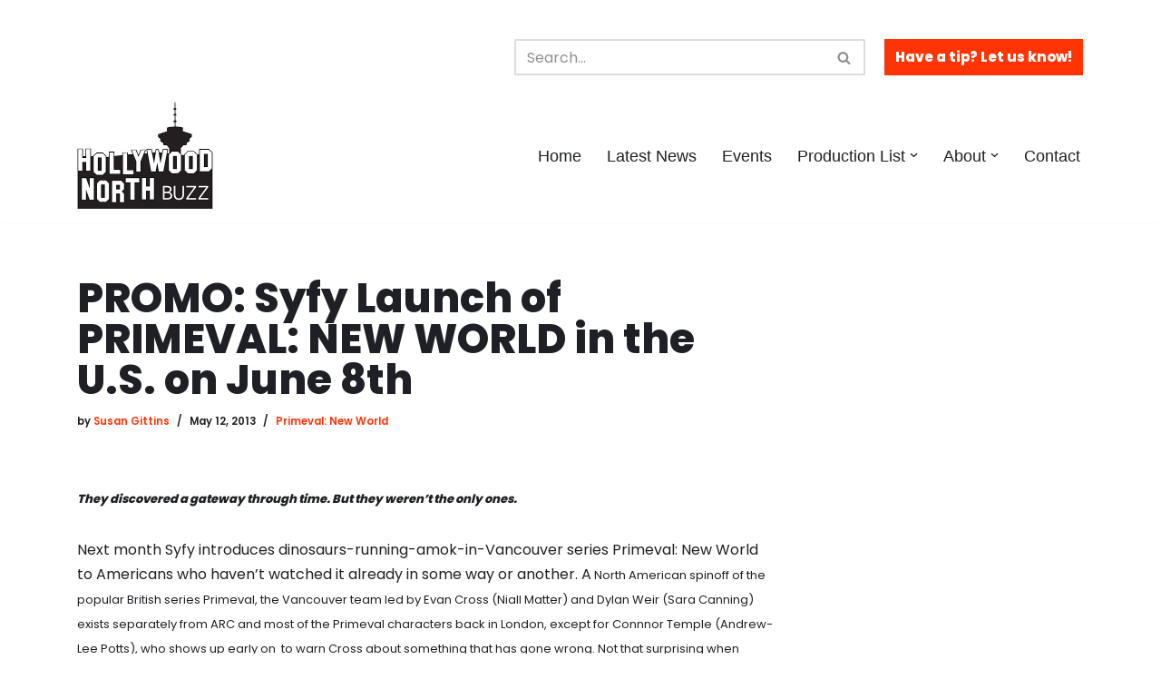

--- FILE ---
content_type: text/html; charset=UTF-8
request_url: http://hollywoodnorthbuzz.com/2013/05/promo-syfy-launch-of-primeval-new-world-on-june-8th.html
body_size: 29897
content:
<!DOCTYPE html>
<html lang="en">

<head>
	
	<meta charset="UTF-8">
	<meta name="viewport" content="width=device-width, initial-scale=1, minimum-scale=1">
	<link rel="profile" href="http://gmpg.org/xfn/11">
			<link rel="pingback" href="http://hollywoodnorthbuzz.com/xmlrpc.php">
		<meta name='robots' content='index, follow, max-image-preview:large, max-snippet:-1, max-video-preview:-1' />
	<style>img:is([sizes="auto" i], [sizes^="auto," i]) { contain-intrinsic-size: 3000px 1500px }</style>
	
	<!-- This site is optimized with the Yoast SEO plugin v26.0 - https://yoast.com/wordpress/plugins/seo/ -->
	<title>PROMO: Syfy Launch of PRIMEVAL: NEW WORLD in the U.S. on June 8th</title>
	<meta name="description" content="PROMO: Syfy Launch of PRIMEVAL: NEW WORLD in the U.S. on June 8th - Hollywood North Buzz" />
	<link rel="canonical" href="http://hollywoodnorthbuzz.com/2013/05/promo-syfy-launch-of-primeval-new-world-on-june-8th.html" />
	<meta property="og:locale" content="en_US" />
	<meta property="og:type" content="article" />
	<meta property="og:title" content="PROMO: Syfy Launch of PRIMEVAL: NEW WORLD in the U.S. on June 8th" />
	<meta property="og:description" content="PROMO: Syfy Launch of PRIMEVAL: NEW WORLD in the U.S. on June 8th - Hollywood North Buzz" />
	<meta property="og:url" content="http://hollywoodnorthbuzz.com/2013/05/promo-syfy-launch-of-primeval-new-world-on-june-8th.html" />
	<meta property="og:site_name" content="Hollywood North Buzz" />
	<meta property="article:publisher" content="https://www.facebook.com/pages/YVRShoots/363547080394547" />
	<meta property="article:published_time" content="2013-05-12T21:21:51+00:00" />
	<meta property="article:modified_time" content="2013-05-14T02:20:16+00:00" />
	<meta property="og:image" content="http://hollywoodnorthbuzz.com/wp-content/uploads/2021/07/cropped-New-Hollywood-North-buzz_logo.jpg" />
	<meta property="og:image:width" content="300" />
	<meta property="og:image:height" content="235" />
	<meta property="og:image:type" content="image/jpeg" />
	<meta name="author" content="Susan Gittins" />
	<meta name="twitter:card" content="summary_large_image" />
	<meta name="twitter:creator" content="@yvrshoots" />
	<meta name="twitter:site" content="@yvrshoots" />
	<meta name="twitter:label1" content="Written by" />
	<meta name="twitter:data1" content="Susan Gittins" />
	<meta name="twitter:label2" content="Est. reading time" />
	<meta name="twitter:data2" content="1 minute" />
	<script type="application/ld+json" class="yoast-schema-graph">{"@context":"https://schema.org","@graph":[{"@type":"Article","@id":"http://hollywoodnorthbuzz.com/2013/05/promo-syfy-launch-of-primeval-new-world-on-june-8th.html#article","isPartOf":{"@id":"http://hollywoodnorthbuzz.com/2013/05/promo-syfy-launch-of-primeval-new-world-on-june-8th.html"},"author":{"name":"Susan Gittins","@id":"https://hollywoodnorthbuzz.com/#/schema/person/caa3cf6f7ee3f2864278961318fd405c"},"headline":"PROMO: Syfy Launch of PRIMEVAL: NEW WORLD in the U.S. on June 8th","datePublished":"2013-05-12T21:21:51+00:00","dateModified":"2013-05-14T02:20:16+00:00","mainEntityOfPage":{"@id":"http://hollywoodnorthbuzz.com/2013/05/promo-syfy-launch-of-primeval-new-world-on-june-8th.html"},"wordCount":227,"commentCount":0,"publisher":{"@id":"https://hollywoodnorthbuzz.com/#organization"},"keywords":["Leo Awards","Mark Savela","Miranda Frignon","Niall Matter","Primeval: New World","Sara Canning","SPACE channel","Syfy","VFX"],"articleSection":["Primeval: New World"],"inLanguage":"en","potentialAction":[{"@type":"CommentAction","name":"Comment","target":["http://hollywoodnorthbuzz.com/2013/05/promo-syfy-launch-of-primeval-new-world-on-june-8th.html#respond"]}]},{"@type":"WebPage","@id":"http://hollywoodnorthbuzz.com/2013/05/promo-syfy-launch-of-primeval-new-world-on-june-8th.html","url":"http://hollywoodnorthbuzz.com/2013/05/promo-syfy-launch-of-primeval-new-world-on-june-8th.html","name":"PROMO: Syfy Launch of PRIMEVAL: NEW WORLD in the U.S. on June 8th","isPartOf":{"@id":"https://hollywoodnorthbuzz.com/#website"},"datePublished":"2013-05-12T21:21:51+00:00","dateModified":"2013-05-14T02:20:16+00:00","description":"PROMO: Syfy Launch of PRIMEVAL: NEW WORLD in the U.S. on June 8th - Hollywood North Buzz","breadcrumb":{"@id":"http://hollywoodnorthbuzz.com/2013/05/promo-syfy-launch-of-primeval-new-world-on-june-8th.html#breadcrumb"},"inLanguage":"en","potentialAction":[{"@type":"ReadAction","target":["http://hollywoodnorthbuzz.com/2013/05/promo-syfy-launch-of-primeval-new-world-on-june-8th.html"]}]},{"@type":"BreadcrumbList","@id":"http://hollywoodnorthbuzz.com/2013/05/promo-syfy-launch-of-primeval-new-world-on-june-8th.html#breadcrumb","itemListElement":[{"@type":"ListItem","position":1,"name":"Home","item":"http://hollywoodnorthbuzz.com/"},{"@type":"ListItem","position":2,"name":"Latest News","item":"https://hollywoodnorthbuzz.com/news"},{"@type":"ListItem","position":3,"name":"PROMO: Syfy Launch of PRIMEVAL: NEW WORLD in the U.S. on June 8th"}]},{"@type":"WebSite","@id":"https://hollywoodnorthbuzz.com/#website","url":"https://hollywoodnorthbuzz.com/","name":"Hollywood North Buzz","description":"Covering Canada's Film &amp; TV scene since 2010.","publisher":{"@id":"https://hollywoodnorthbuzz.com/#organization"},"potentialAction":[{"@type":"SearchAction","target":{"@type":"EntryPoint","urlTemplate":"https://hollywoodnorthbuzz.com/?s={search_term_string}"},"query-input":{"@type":"PropertyValueSpecification","valueRequired":true,"valueName":"search_term_string"}}],"inLanguage":"en"},{"@type":"Organization","@id":"https://hollywoodnorthbuzz.com/#organization","name":"Hollywood North Buzz","url":"https://hollywoodnorthbuzz.com/","logo":{"@type":"ImageObject","inLanguage":"en","@id":"https://hollywoodnorthbuzz.com/#/schema/logo/image/","url":"http://hollywoodnorthbuzz.com/wp-content/uploads/2021/07/cropped-New-Hollywood-North-buzz_logo.jpg","contentUrl":"http://hollywoodnorthbuzz.com/wp-content/uploads/2021/07/cropped-New-Hollywood-North-buzz_logo.jpg","width":300,"height":235,"caption":"Hollywood North Buzz"},"image":{"@id":"https://hollywoodnorthbuzz.com/#/schema/logo/image/"},"sameAs":["https://www.facebook.com/pages/YVRShoots/363547080394547","https://x.com/yvrshoots","https://instagram.com/yvrshoots"]},{"@type":"Person","@id":"https://hollywoodnorthbuzz.com/#/schema/person/caa3cf6f7ee3f2864278961318fd405c","name":"Susan Gittins","image":{"@type":"ImageObject","inLanguage":"en","@id":"https://hollywoodnorthbuzz.com/#/schema/person/image/","url":"https://secure.gravatar.com/avatar/1d10d8c064242057edcd9d049a59cc1c9e6a114226163768d5b6245683714cdd?s=96&d=mm&r=g","contentUrl":"https://secure.gravatar.com/avatar/1d10d8c064242057edcd9d049a59cc1c9e6a114226163768d5b6245683714cdd?s=96&d=mm&r=g","caption":"Susan Gittins"},"description":"Longtime mainstream media (MSM) journalist and author Susan Gittins began writing about and photographing Vancouver’s many film and TV location shoots in the summer of 2010 after the Winter Olympics put the city and its beauty on the world stage. Movies and TV series often showcase the Vancouver area in similar fashion. Vancouver is Awesome commissioned her YVRShoots series in the fall of 2010 and it ran regularly for three years. She launched her own daily YVRShoots blog in the spring of 2012.","url":"http://hollywoodnorthbuzz.com/author/yvrshoots"}]}</script>
	<!-- / Yoast SEO plugin. -->


<link rel='dns-prefetch' href='//fonts.googleapis.com' />
<link rel="alternate" type="application/rss+xml" title="Hollywood North Buzz &raquo; Feed" href="http://hollywoodnorthbuzz.com/feed" />
<link rel="alternate" type="application/rss+xml" title="Hollywood North Buzz &raquo; Comments Feed" href="http://hollywoodnorthbuzz.com/comments/feed" />
<link rel="alternate" type="application/rss+xml" title="Hollywood North Buzz &raquo; PROMO: Syfy Launch of PRIMEVAL: NEW WORLD in the U.S. on June 8th Comments Feed" href="http://hollywoodnorthbuzz.com/2013/05/promo-syfy-launch-of-primeval-new-world-on-june-8th.html/feed" />
<script>
window._wpemojiSettings = {"baseUrl":"https:\/\/s.w.org\/images\/core\/emoji\/16.0.1\/72x72\/","ext":".png","svgUrl":"https:\/\/s.w.org\/images\/core\/emoji\/16.0.1\/svg\/","svgExt":".svg","source":{"concatemoji":"http:\/\/hollywoodnorthbuzz.com\/wp-includes\/js\/wp-emoji-release.min.js?ver=6.8.3"}};
/*! This file is auto-generated */
!function(s,n){var o,i,e;function c(e){try{var t={supportTests:e,timestamp:(new Date).valueOf()};sessionStorage.setItem(o,JSON.stringify(t))}catch(e){}}function p(e,t,n){e.clearRect(0,0,e.canvas.width,e.canvas.height),e.fillText(t,0,0);var t=new Uint32Array(e.getImageData(0,0,e.canvas.width,e.canvas.height).data),a=(e.clearRect(0,0,e.canvas.width,e.canvas.height),e.fillText(n,0,0),new Uint32Array(e.getImageData(0,0,e.canvas.width,e.canvas.height).data));return t.every(function(e,t){return e===a[t]})}function u(e,t){e.clearRect(0,0,e.canvas.width,e.canvas.height),e.fillText(t,0,0);for(var n=e.getImageData(16,16,1,1),a=0;a<n.data.length;a++)if(0!==n.data[a])return!1;return!0}function f(e,t,n,a){switch(t){case"flag":return n(e,"\ud83c\udff3\ufe0f\u200d\u26a7\ufe0f","\ud83c\udff3\ufe0f\u200b\u26a7\ufe0f")?!1:!n(e,"\ud83c\udde8\ud83c\uddf6","\ud83c\udde8\u200b\ud83c\uddf6")&&!n(e,"\ud83c\udff4\udb40\udc67\udb40\udc62\udb40\udc65\udb40\udc6e\udb40\udc67\udb40\udc7f","\ud83c\udff4\u200b\udb40\udc67\u200b\udb40\udc62\u200b\udb40\udc65\u200b\udb40\udc6e\u200b\udb40\udc67\u200b\udb40\udc7f");case"emoji":return!a(e,"\ud83e\udedf")}return!1}function g(e,t,n,a){var r="undefined"!=typeof WorkerGlobalScope&&self instanceof WorkerGlobalScope?new OffscreenCanvas(300,150):s.createElement("canvas"),o=r.getContext("2d",{willReadFrequently:!0}),i=(o.textBaseline="top",o.font="600 32px Arial",{});return e.forEach(function(e){i[e]=t(o,e,n,a)}),i}function t(e){var t=s.createElement("script");t.src=e,t.defer=!0,s.head.appendChild(t)}"undefined"!=typeof Promise&&(o="wpEmojiSettingsSupports",i=["flag","emoji"],n.supports={everything:!0,everythingExceptFlag:!0},e=new Promise(function(e){s.addEventListener("DOMContentLoaded",e,{once:!0})}),new Promise(function(t){var n=function(){try{var e=JSON.parse(sessionStorage.getItem(o));if("object"==typeof e&&"number"==typeof e.timestamp&&(new Date).valueOf()<e.timestamp+604800&&"object"==typeof e.supportTests)return e.supportTests}catch(e){}return null}();if(!n){if("undefined"!=typeof Worker&&"undefined"!=typeof OffscreenCanvas&&"undefined"!=typeof URL&&URL.createObjectURL&&"undefined"!=typeof Blob)try{var e="postMessage("+g.toString()+"("+[JSON.stringify(i),f.toString(),p.toString(),u.toString()].join(",")+"));",a=new Blob([e],{type:"text/javascript"}),r=new Worker(URL.createObjectURL(a),{name:"wpTestEmojiSupports"});return void(r.onmessage=function(e){c(n=e.data),r.terminate(),t(n)})}catch(e){}c(n=g(i,f,p,u))}t(n)}).then(function(e){for(var t in e)n.supports[t]=e[t],n.supports.everything=n.supports.everything&&n.supports[t],"flag"!==t&&(n.supports.everythingExceptFlag=n.supports.everythingExceptFlag&&n.supports[t]);n.supports.everythingExceptFlag=n.supports.everythingExceptFlag&&!n.supports.flag,n.DOMReady=!1,n.readyCallback=function(){n.DOMReady=!0}}).then(function(){return e}).then(function(){var e;n.supports.everything||(n.readyCallback(),(e=n.source||{}).concatemoji?t(e.concatemoji):e.wpemoji&&e.twemoji&&(t(e.twemoji),t(e.wpemoji)))}))}((window,document),window._wpemojiSettings);
</script>
<style id='wp-emoji-styles-inline-css'>

	img.wp-smiley, img.emoji {
		display: inline !important;
		border: none !important;
		box-shadow: none !important;
		height: 1em !important;
		width: 1em !important;
		margin: 0 0.07em !important;
		vertical-align: -0.1em !important;
		background: none !important;
		padding: 0 !important;
	}
</style>
<link rel='stylesheet' id='wp-block-library-css' href='http://hollywoodnorthbuzz.com/wp-includes/css/dist/block-library/style.min.css?ver=6.8.3' media='all' />
<style id='classic-theme-styles-inline-css'>
/*! This file is auto-generated */
.wp-block-button__link{color:#fff;background-color:#32373c;border-radius:9999px;box-shadow:none;text-decoration:none;padding:calc(.667em + 2px) calc(1.333em + 2px);font-size:1.125em}.wp-block-file__button{background:#32373c;color:#fff;text-decoration:none}
</style>
<style id='global-styles-inline-css'>
:root{--wp--preset--aspect-ratio--square: 1;--wp--preset--aspect-ratio--4-3: 4/3;--wp--preset--aspect-ratio--3-4: 3/4;--wp--preset--aspect-ratio--3-2: 3/2;--wp--preset--aspect-ratio--2-3: 2/3;--wp--preset--aspect-ratio--16-9: 16/9;--wp--preset--aspect-ratio--9-16: 9/16;--wp--preset--color--black: #000000;--wp--preset--color--cyan-bluish-gray: #abb8c3;--wp--preset--color--white: #ffffff;--wp--preset--color--pale-pink: #f78da7;--wp--preset--color--vivid-red: #cf2e2e;--wp--preset--color--luminous-vivid-orange: #ff6900;--wp--preset--color--luminous-vivid-amber: #fcb900;--wp--preset--color--light-green-cyan: #7bdcb5;--wp--preset--color--vivid-green-cyan: #00d084;--wp--preset--color--pale-cyan-blue: #8ed1fc;--wp--preset--color--vivid-cyan-blue: #0693e3;--wp--preset--color--vivid-purple: #9b51e0;--wp--preset--color--neve-link-color: var(--nv-primary-accent);--wp--preset--color--neve-link-hover-color: var(--nv-secondary-accent);--wp--preset--color--nv-site-bg: var(--nv-site-bg);--wp--preset--color--nv-light-bg: var(--nv-light-bg);--wp--preset--color--nv-dark-bg: var(--nv-dark-bg);--wp--preset--color--neve-text-color: var(--nv-text-color);--wp--preset--color--nv-text-dark-bg: var(--nv-text-dark-bg);--wp--preset--color--nv-c-1: var(--nv-c-1);--wp--preset--color--nv-c-2: var(--nv-c-2);--wp--preset--gradient--vivid-cyan-blue-to-vivid-purple: linear-gradient(135deg,rgba(6,147,227,1) 0%,rgb(155,81,224) 100%);--wp--preset--gradient--light-green-cyan-to-vivid-green-cyan: linear-gradient(135deg,rgb(122,220,180) 0%,rgb(0,208,130) 100%);--wp--preset--gradient--luminous-vivid-amber-to-luminous-vivid-orange: linear-gradient(135deg,rgba(252,185,0,1) 0%,rgba(255,105,0,1) 100%);--wp--preset--gradient--luminous-vivid-orange-to-vivid-red: linear-gradient(135deg,rgba(255,105,0,1) 0%,rgb(207,46,46) 100%);--wp--preset--gradient--very-light-gray-to-cyan-bluish-gray: linear-gradient(135deg,rgb(238,238,238) 0%,rgb(169,184,195) 100%);--wp--preset--gradient--cool-to-warm-spectrum: linear-gradient(135deg,rgb(74,234,220) 0%,rgb(151,120,209) 20%,rgb(207,42,186) 40%,rgb(238,44,130) 60%,rgb(251,105,98) 80%,rgb(254,248,76) 100%);--wp--preset--gradient--blush-light-purple: linear-gradient(135deg,rgb(255,206,236) 0%,rgb(152,150,240) 100%);--wp--preset--gradient--blush-bordeaux: linear-gradient(135deg,rgb(254,205,165) 0%,rgb(254,45,45) 50%,rgb(107,0,62) 100%);--wp--preset--gradient--luminous-dusk: linear-gradient(135deg,rgb(255,203,112) 0%,rgb(199,81,192) 50%,rgb(65,88,208) 100%);--wp--preset--gradient--pale-ocean: linear-gradient(135deg,rgb(255,245,203) 0%,rgb(182,227,212) 50%,rgb(51,167,181) 100%);--wp--preset--gradient--electric-grass: linear-gradient(135deg,rgb(202,248,128) 0%,rgb(113,206,126) 100%);--wp--preset--gradient--midnight: linear-gradient(135deg,rgb(2,3,129) 0%,rgb(40,116,252) 100%);--wp--preset--font-size--small: 13px;--wp--preset--font-size--medium: 20px;--wp--preset--font-size--large: 36px;--wp--preset--font-size--x-large: 42px;--wp--preset--spacing--20: 0.44rem;--wp--preset--spacing--30: 0.67rem;--wp--preset--spacing--40: 1rem;--wp--preset--spacing--50: 1.5rem;--wp--preset--spacing--60: 2.25rem;--wp--preset--spacing--70: 3.38rem;--wp--preset--spacing--80: 5.06rem;--wp--preset--shadow--natural: 6px 6px 9px rgba(0, 0, 0, 0.2);--wp--preset--shadow--deep: 12px 12px 50px rgba(0, 0, 0, 0.4);--wp--preset--shadow--sharp: 6px 6px 0px rgba(0, 0, 0, 0.2);--wp--preset--shadow--outlined: 6px 6px 0px -3px rgba(255, 255, 255, 1), 6px 6px rgba(0, 0, 0, 1);--wp--preset--shadow--crisp: 6px 6px 0px rgba(0, 0, 0, 1);}:where(.is-layout-flex){gap: 0.5em;}:where(.is-layout-grid){gap: 0.5em;}body .is-layout-flex{display: flex;}.is-layout-flex{flex-wrap: wrap;align-items: center;}.is-layout-flex > :is(*, div){margin: 0;}body .is-layout-grid{display: grid;}.is-layout-grid > :is(*, div){margin: 0;}:where(.wp-block-columns.is-layout-flex){gap: 2em;}:where(.wp-block-columns.is-layout-grid){gap: 2em;}:where(.wp-block-post-template.is-layout-flex){gap: 1.25em;}:where(.wp-block-post-template.is-layout-grid){gap: 1.25em;}.has-black-color{color: var(--wp--preset--color--black) !important;}.has-cyan-bluish-gray-color{color: var(--wp--preset--color--cyan-bluish-gray) !important;}.has-white-color{color: var(--wp--preset--color--white) !important;}.has-pale-pink-color{color: var(--wp--preset--color--pale-pink) !important;}.has-vivid-red-color{color: var(--wp--preset--color--vivid-red) !important;}.has-luminous-vivid-orange-color{color: var(--wp--preset--color--luminous-vivid-orange) !important;}.has-luminous-vivid-amber-color{color: var(--wp--preset--color--luminous-vivid-amber) !important;}.has-light-green-cyan-color{color: var(--wp--preset--color--light-green-cyan) !important;}.has-vivid-green-cyan-color{color: var(--wp--preset--color--vivid-green-cyan) !important;}.has-pale-cyan-blue-color{color: var(--wp--preset--color--pale-cyan-blue) !important;}.has-vivid-cyan-blue-color{color: var(--wp--preset--color--vivid-cyan-blue) !important;}.has-vivid-purple-color{color: var(--wp--preset--color--vivid-purple) !important;}.has-neve-link-color-color{color: var(--wp--preset--color--neve-link-color) !important;}.has-neve-link-hover-color-color{color: var(--wp--preset--color--neve-link-hover-color) !important;}.has-nv-site-bg-color{color: var(--wp--preset--color--nv-site-bg) !important;}.has-nv-light-bg-color{color: var(--wp--preset--color--nv-light-bg) !important;}.has-nv-dark-bg-color{color: var(--wp--preset--color--nv-dark-bg) !important;}.has-neve-text-color-color{color: var(--wp--preset--color--neve-text-color) !important;}.has-nv-text-dark-bg-color{color: var(--wp--preset--color--nv-text-dark-bg) !important;}.has-nv-c-1-color{color: var(--wp--preset--color--nv-c-1) !important;}.has-nv-c-2-color{color: var(--wp--preset--color--nv-c-2) !important;}.has-black-background-color{background-color: var(--wp--preset--color--black) !important;}.has-cyan-bluish-gray-background-color{background-color: var(--wp--preset--color--cyan-bluish-gray) !important;}.has-white-background-color{background-color: var(--wp--preset--color--white) !important;}.has-pale-pink-background-color{background-color: var(--wp--preset--color--pale-pink) !important;}.has-vivid-red-background-color{background-color: var(--wp--preset--color--vivid-red) !important;}.has-luminous-vivid-orange-background-color{background-color: var(--wp--preset--color--luminous-vivid-orange) !important;}.has-luminous-vivid-amber-background-color{background-color: var(--wp--preset--color--luminous-vivid-amber) !important;}.has-light-green-cyan-background-color{background-color: var(--wp--preset--color--light-green-cyan) !important;}.has-vivid-green-cyan-background-color{background-color: var(--wp--preset--color--vivid-green-cyan) !important;}.has-pale-cyan-blue-background-color{background-color: var(--wp--preset--color--pale-cyan-blue) !important;}.has-vivid-cyan-blue-background-color{background-color: var(--wp--preset--color--vivid-cyan-blue) !important;}.has-vivid-purple-background-color{background-color: var(--wp--preset--color--vivid-purple) !important;}.has-neve-link-color-background-color{background-color: var(--wp--preset--color--neve-link-color) !important;}.has-neve-link-hover-color-background-color{background-color: var(--wp--preset--color--neve-link-hover-color) !important;}.has-nv-site-bg-background-color{background-color: var(--wp--preset--color--nv-site-bg) !important;}.has-nv-light-bg-background-color{background-color: var(--wp--preset--color--nv-light-bg) !important;}.has-nv-dark-bg-background-color{background-color: var(--wp--preset--color--nv-dark-bg) !important;}.has-neve-text-color-background-color{background-color: var(--wp--preset--color--neve-text-color) !important;}.has-nv-text-dark-bg-background-color{background-color: var(--wp--preset--color--nv-text-dark-bg) !important;}.has-nv-c-1-background-color{background-color: var(--wp--preset--color--nv-c-1) !important;}.has-nv-c-2-background-color{background-color: var(--wp--preset--color--nv-c-2) !important;}.has-black-border-color{border-color: var(--wp--preset--color--black) !important;}.has-cyan-bluish-gray-border-color{border-color: var(--wp--preset--color--cyan-bluish-gray) !important;}.has-white-border-color{border-color: var(--wp--preset--color--white) !important;}.has-pale-pink-border-color{border-color: var(--wp--preset--color--pale-pink) !important;}.has-vivid-red-border-color{border-color: var(--wp--preset--color--vivid-red) !important;}.has-luminous-vivid-orange-border-color{border-color: var(--wp--preset--color--luminous-vivid-orange) !important;}.has-luminous-vivid-amber-border-color{border-color: var(--wp--preset--color--luminous-vivid-amber) !important;}.has-light-green-cyan-border-color{border-color: var(--wp--preset--color--light-green-cyan) !important;}.has-vivid-green-cyan-border-color{border-color: var(--wp--preset--color--vivid-green-cyan) !important;}.has-pale-cyan-blue-border-color{border-color: var(--wp--preset--color--pale-cyan-blue) !important;}.has-vivid-cyan-blue-border-color{border-color: var(--wp--preset--color--vivid-cyan-blue) !important;}.has-vivid-purple-border-color{border-color: var(--wp--preset--color--vivid-purple) !important;}.has-neve-link-color-border-color{border-color: var(--wp--preset--color--neve-link-color) !important;}.has-neve-link-hover-color-border-color{border-color: var(--wp--preset--color--neve-link-hover-color) !important;}.has-nv-site-bg-border-color{border-color: var(--wp--preset--color--nv-site-bg) !important;}.has-nv-light-bg-border-color{border-color: var(--wp--preset--color--nv-light-bg) !important;}.has-nv-dark-bg-border-color{border-color: var(--wp--preset--color--nv-dark-bg) !important;}.has-neve-text-color-border-color{border-color: var(--wp--preset--color--neve-text-color) !important;}.has-nv-text-dark-bg-border-color{border-color: var(--wp--preset--color--nv-text-dark-bg) !important;}.has-nv-c-1-border-color{border-color: var(--wp--preset--color--nv-c-1) !important;}.has-nv-c-2-border-color{border-color: var(--wp--preset--color--nv-c-2) !important;}.has-vivid-cyan-blue-to-vivid-purple-gradient-background{background: var(--wp--preset--gradient--vivid-cyan-blue-to-vivid-purple) !important;}.has-light-green-cyan-to-vivid-green-cyan-gradient-background{background: var(--wp--preset--gradient--light-green-cyan-to-vivid-green-cyan) !important;}.has-luminous-vivid-amber-to-luminous-vivid-orange-gradient-background{background: var(--wp--preset--gradient--luminous-vivid-amber-to-luminous-vivid-orange) !important;}.has-luminous-vivid-orange-to-vivid-red-gradient-background{background: var(--wp--preset--gradient--luminous-vivid-orange-to-vivid-red) !important;}.has-very-light-gray-to-cyan-bluish-gray-gradient-background{background: var(--wp--preset--gradient--very-light-gray-to-cyan-bluish-gray) !important;}.has-cool-to-warm-spectrum-gradient-background{background: var(--wp--preset--gradient--cool-to-warm-spectrum) !important;}.has-blush-light-purple-gradient-background{background: var(--wp--preset--gradient--blush-light-purple) !important;}.has-blush-bordeaux-gradient-background{background: var(--wp--preset--gradient--blush-bordeaux) !important;}.has-luminous-dusk-gradient-background{background: var(--wp--preset--gradient--luminous-dusk) !important;}.has-pale-ocean-gradient-background{background: var(--wp--preset--gradient--pale-ocean) !important;}.has-electric-grass-gradient-background{background: var(--wp--preset--gradient--electric-grass) !important;}.has-midnight-gradient-background{background: var(--wp--preset--gradient--midnight) !important;}.has-small-font-size{font-size: var(--wp--preset--font-size--small) !important;}.has-medium-font-size{font-size: var(--wp--preset--font-size--medium) !important;}.has-large-font-size{font-size: var(--wp--preset--font-size--large) !important;}.has-x-large-font-size{font-size: var(--wp--preset--font-size--x-large) !important;}
:where(.wp-block-post-template.is-layout-flex){gap: 1.25em;}:where(.wp-block-post-template.is-layout-grid){gap: 1.25em;}
:where(.wp-block-columns.is-layout-flex){gap: 2em;}:where(.wp-block-columns.is-layout-grid){gap: 2em;}
:root :where(.wp-block-pullquote){font-size: 1.5em;line-height: 1.6;}
</style>
<link rel='stylesheet' id='contact-form-7-css' href='http://hollywoodnorthbuzz.com/wp-content/plugins/contact-form-7/includes/css/styles.css?ver=6.1.4' media='all' />
<link rel='stylesheet' id='inf-font-awesome-css' href='http://hollywoodnorthbuzz.com/wp-content/plugins/post-slider-and-carousel/assets/css/font-awesome.min.css?ver=3.5.2' media='all' />
<link rel='stylesheet' id='owl-carousel-css' href='http://hollywoodnorthbuzz.com/wp-content/plugins/post-slider-and-carousel/assets/css/owl.carousel.min.css?ver=3.5.2' media='all' />
<link rel='stylesheet' id='psacp-public-style-css' href='http://hollywoodnorthbuzz.com/wp-content/plugins/post-slider-and-carousel/assets/css/psacp-public.min.css?ver=3.5.2' media='all' />
<link rel='stylesheet' id='neve-style-css' href='http://hollywoodnorthbuzz.com/wp-content/themes/neve/style-main-new.min.css?ver=4.1.4' media='all' />
<style id='neve-style-inline-css'>
.is-menu-sidebar .header-menu-sidebar { visibility: visible; }.is-menu-sidebar.menu_sidebar_slide_left .header-menu-sidebar { transform: translate3d(0, 0, 0); left: 0; }.is-menu-sidebar.menu_sidebar_slide_right .header-menu-sidebar { transform: translate3d(0, 0, 0); right: 0; }.is-menu-sidebar.menu_sidebar_pull_right .header-menu-sidebar, .is-menu-sidebar.menu_sidebar_pull_left .header-menu-sidebar { transform: translateX(0); }.is-menu-sidebar.menu_sidebar_dropdown .header-menu-sidebar { height: auto; }.is-menu-sidebar.menu_sidebar_dropdown .header-menu-sidebar-inner { max-height: 400px; padding: 20px 0; }.is-menu-sidebar.menu_sidebar_full_canvas .header-menu-sidebar { opacity: 1; }.header-menu-sidebar .menu-item-nav-search:not(.floating) { pointer-events: none; }.header-menu-sidebar .menu-item-nav-search .is-menu-sidebar { pointer-events: unset; }@media screen and (max-width: 960px) { .builder-item.cr .item--inner { --textalign: center; --justify: center; } }
.nv-meta-list li.meta:not(:last-child):after { content:"/" }.nv-meta-list .no-mobile{
			display:none;
		}.nv-meta-list li.last::after{
			content: ""!important;
		}@media (min-width: 769px) {
			.nv-meta-list .no-mobile {
				display: inline-block;
			}
			.nv-meta-list li.last:not(:last-child)::after {
		 		content: "/" !important;
			}
		}
 :root{ --container: 748px;--postwidth:100%; --primarybtnbg: var(--nv-primary-accent); --secondarybtnbg: var(--nv-secondary-accent); --primarybtnhoverbg: var(--nv-secondary-accent); --secondarybtnhoverbg: var(--nv-primary-accent); --primarybtncolor: #ffffff; --secondarybtncolor: #1f2025; --primarybtnhovercolor: #1f2025; --secondarybtnhovercolor: #ffffff;--primarybtnborderradius:0;--secondarybtnborderradius:0;--btnpadding:20px 40px;--primarybtnpadding:20px 40px;--secondarybtnpadding:20px 40px; --bodyfontfamily: Poppins; --bodyfontsize: 15px; --bodylineheight: 1.6; --bodyletterspacing: 0px; --bodyfontweight: 400; --headingsfontfamily: Poppins; --h1fontsize: 35px; --h1fontweight: 800; --h1lineheight: 1em; --h1letterspacing: 0px; --h1texttransform: none; --h2fontsize: 25px; --h2fontweight: 800; --h2lineheight: 2.3em; --h2letterspacing: 0px; --h2texttransform: none; --h3fontsize: 18px; --h3fontweight: 800; --h3lineheight: 2.3em; --h3letterspacing: 0px; --h3texttransform: none; --h4fontsize: 12px; --h4fontweight: 800; --h4lineheight: 2.3; --h4letterspacing: 0px; --h4texttransform: none; --h5fontsize: 14px; --h5fontweight: 800; --h5lineheight: 2.3; --h5letterspacing: 0px; --h5texttransform: none; --h6fontsize: 13px; --h6fontweight: 800; --h6lineheight: 2.3; --h6letterspacing: 0px; --h6texttransform: none;--formfieldborderwidth:2px;--formfieldborderradius:3px; --formfieldbgcolor: var(--nv-site-bg); --formfieldbordercolor: #dddddd; --formfieldcolor: var(--nv-text-color);--formfieldpadding:10px 12px; } .nv-index-posts{ --borderradius:0px; } .single-post-container .alignfull > [class*="__inner-container"], .single-post-container .alignwide > [class*="__inner-container"]{ max-width:718px } .nv-meta-list{ --avatarsize: 20px; } .single .nv-meta-list{ --avatarsize: 20px; } .blog .nv-meta-list li, .archive .nv-meta-list li{ --fontweight: 600; --texttransform: uppercase; } .single .nv-meta-list li{ --fontweight: 600; } .nv-post-cover{ --height: 250px;--padding:40px 15px;--justify: flex-start; --textalign: left; --valign: center; } .nv-post-cover .nv-title-meta-wrap, .nv-page-title-wrap, .entry-header{ --textalign: left; } .nv-is-boxed.nv-title-meta-wrap{ --padding:40px 15px; --bgcolor: var(--nv-dark-bg); } .nv-overlay{ --opacity: 50; --blendmode: normal; } .nv-is-boxed.nv-comments-wrap{ --padding:20px; } .nv-is-boxed.comment-respond{ --padding:20px; } .single:not(.single-product), .page{ --c-vspace:0 0 0 0;; } .global-styled{ --bgcolor: var(--nv-site-bg); } .header-top{ --rowbcolor: var(--nv-light-bg); --color: var(--nv-text-color); --bgcolor: #ffffff; } .header-main{ --rowbcolor: var(--nv-light-bg); --color: var(--nv-text-color); --bgcolor: var(--nv-site-bg); } .header-bottom{ --rowbcolor: var(--nv-light-bg); --color: var(--nv-text-color); --bgcolor: #ffffff; } .header-menu-sidebar-bg{ --justify: flex-start; --textalign: left;--flexg: 1;--wrapdropdownwidth: auto; --color: var(--nv-text-color); --bgcolor: var(--nv-site-bg); } .header-menu-sidebar{ width: 360px; } .builder-item--logo{ --maxwidth: 56px; --color: var(--nv-text-color); --fs: 24px;--padding:10px 0;--margin:0; --textalign: left;--justify: flex-start; } .builder-item--nav-icon,.header-menu-sidebar .close-sidebar-panel .navbar-toggle{ --bgcolor: var(--nv-site-bg); --color: var(--nv-text-color);--borderradius:3px;--borderwidth:1px; } .builder-item--nav-icon{ --label-margin:0 5px 0 0;;--padding:10px 15px;--margin:0; } .builder-item--primary-menu{ --color: var(--nv-text-color); --hovercolor: var(--nv-primary-accent); --hovertextcolor: var(--nv-text-color); --activecolor: var(--nv-primary-accent); --spacing: 20px; --height: 25px;--padding:0;--margin:0; --fontfamily: "Lucida Sans Unicode","Lucida Grande",sans-serif; --fontsize: 1em; --lineheight: 1.6em; --letterspacing: 0px; --fontweight: 500; --texttransform: none; --iconsize: 1em; } .hfg-is-group.has-primary-menu .inherit-ff{ --inheritedff: Lucida Sans Unicode, Lucida Grande, sans-serif; --inheritedfw: 500; } .builder-item--button_base{ --primarybtnbg: var(--nv-primary-accent); --primarybtncolor: #fff; --primarybtnhoverbg: var(--nv-primary-accent); --primarybtnhovercolor: #fff;--primarybtnborderradius:0;--primarybtnborderwidth:1px;--primarybtnshadow:none;--primarybtnhovershadow:none;--padding:8px 12px;--margin:0; } .builder-item--header_search{ --height: 40px;--formfieldborderwidth:2px;--formfieldborderradius:2px;--padding:0;--margin:0; } .footer-top-inner .row{ grid-template-columns:1fr; --valign: flex-start; } .footer-top{ --rowbwidth:0px; --rowbcolor: var(--nv-dark-bg); --color: var(--nv-dark-bg); --bgcolor: var(--nv-site-bg); } .footer-main-inner .row{ grid-template-columns:1fr 1fr 1fr; --valign: flex-start; } .footer-main{ --rowbcolor: var(--nv-light-bg); --color: var(--nv-text-color); --bgcolor: var(--nv-site-bg); } .footer-bottom-inner .row{ grid-template-columns:1fr; --valign: flex-start; } .footer-bottom{ --rowbcolor: var(--nv-light-bg); --color: var(--nv-text-color); --bgcolor: var(--nv-dark-bg); } .builder-item--footer-one-widgets{ --padding:0;--margin:0; --textalign: left;--justify: flex-start; } .builder-item--footer-two-widgets{ --padding:;--margin:0; --textalign: left;--justify: flex-start; } .builder-item--footer-three-widgets{ --padding:;--margin:0; --textalign: left;--justify: flex-start; } .builder-item--footer-four-widgets{ --padding:0;--margin:0; --textalign: left;--justify: flex-start; } .builder-item--footer-menu{ --color: #ffffff; --hovercolor: var(--nv-primary-accent); --spacing: 20px; --height: 25px;--padding:0;--margin:0; --fontsize: 1em; --lineheight: 1.6; --letterspacing: 0px; --fontweight: 500; --texttransform: none; --iconsize: 1em; --textalign: right;--justify: flex-end; } @media(min-width: 576px){ :root{ --container: 992px;--postwidth:50%;--btnpadding:20px 40px;--primarybtnpadding:20px 40px;--secondarybtnpadding:20px 40px; --bodyfontsize: 16px; --bodylineheight: 1.6; --bodyletterspacing: 0px; --h1fontsize: 40px; --h1lineheight: 1.6em; --h1letterspacing: 0px; --h2fontsize: 30px; --h2lineheight: 1.6em; --h2letterspacing: 0px; --h3fontsize: 20px; --h3lineheight: 1.6em; --h3letterspacing: 0px; --h4fontsize: 18px; --h4lineheight: 1.6; --h4letterspacing: 0px; --h5fontsize: 16px; --h5lineheight: 1.6; --h5letterspacing: 0px; --h6fontsize: 13px; --h6lineheight: 1.6; --h6letterspacing: 0px; } .single-post-container .alignfull > [class*="__inner-container"], .single-post-container .alignwide > [class*="__inner-container"]{ max-width:962px } .nv-meta-list{ --avatarsize: 20px; } .single .nv-meta-list{ --avatarsize: 20px; } .nv-post-cover{ --height: 320px;--padding:60px 30px;--justify: flex-start; --textalign: left; --valign: center; } .nv-post-cover .nv-title-meta-wrap, .nv-page-title-wrap, .entry-header{ --textalign: left; } .nv-is-boxed.nv-title-meta-wrap{ --padding:60px 30px; } .nv-is-boxed.nv-comments-wrap{ --padding:30px; } .nv-is-boxed.comment-respond{ --padding:30px; } .single:not(.single-product), .page{ --c-vspace:0 0 0 0;; } .header-menu-sidebar-bg{ --justify: flex-start; --textalign: left;--flexg: 1;--wrapdropdownwidth: auto; } .header-menu-sidebar{ width: 360px; } .builder-item--logo{ --maxwidth: 64px; --fs: 24px;--padding:10px 0;--margin:0; --textalign: left;--justify: flex-start; } .builder-item--nav-icon{ --label-margin:0 5px 0 0;;--padding:10px 15px;--margin:0; } .builder-item--primary-menu{ --spacing: 20px; --height: 25px;--padding:0;--margin:0; --fontsize: 1em; --lineheight: 1.6em; --letterspacing: 0px; --iconsize: 1em; } .builder-item--button_base{ --padding:8px 12px;--margin:0; } .builder-item--header_search{ --height: 40px;--formfieldborderwidth:2px;--formfieldborderradius:2px;--padding:0;--margin:0; } .footer-top{ --rowbwidth:0px; } .builder-item--footer-one-widgets{ --padding:0;--margin:0; --textalign: left;--justify: flex-start; } .builder-item--footer-two-widgets{ --padding:;--margin:0; --textalign: left;--justify: flex-start; } .builder-item--footer-three-widgets{ --padding:;--margin:0; --textalign: left;--justify: flex-start; } .builder-item--footer-four-widgets{ --padding:0;--margin:0; --textalign: left;--justify: flex-start; } .builder-item--footer-menu{ --spacing: 20px; --height: 25px;--padding:0;--margin:0; --fontsize: 1em; --lineheight: 1.6; --letterspacing: 0px; --iconsize: 1em; --textalign: right;--justify: flex-end; } }@media(min-width: 960px){ :root{ --container: 1140px;--postwidth:33.333333333333%;--btnpadding:20px 40px;--primarybtnpadding:20px 40px;--secondarybtnpadding:20px 40px; --btnfs: 15px; --bodyfontsize: 16px; --bodylineheight: 1.7; --bodyletterspacing: 0px; --h1fontsize: 45px; --h1lineheight: 1em; --h1letterspacing: 0px; --h2fontsize: 30px; --h2lineheight: 1.6em; --h2letterspacing: 0px; --h3fontsize: 18px; --h3lineheight: 1.6em; --h3letterspacing: 0px; --h4fontsize: 0.8em; --h4lineheight: 1; --h4letterspacing: 0px; --h5fontsize: 16px; --h5lineheight: 1.6; --h5letterspacing: 0px; --h6fontsize: 13px; --h6lineheight: 1.6; --h6letterspacing: 0px; } body:not(.single):not(.archive):not(.blog):not(.search):not(.error404) .neve-main > .container .col, body.post-type-archive-course .neve-main > .container .col, body.post-type-archive-llms_membership .neve-main > .container .col{ max-width: 100%; } body:not(.single):not(.archive):not(.blog):not(.search):not(.error404) .nv-sidebar-wrap, body.post-type-archive-course .nv-sidebar-wrap, body.post-type-archive-llms_membership .nv-sidebar-wrap{ max-width: 0%; } .neve-main > .archive-container .nv-index-posts.col{ max-width: 100%; } .neve-main > .archive-container .nv-sidebar-wrap{ max-width: 0%; } .neve-main > .single-post-container .nv-single-post-wrap.col{ max-width: 70%; } .single-post-container .alignfull > [class*="__inner-container"], .single-post-container .alignwide > [class*="__inner-container"]{ max-width:768px } .container-fluid.single-post-container .alignfull > [class*="__inner-container"], .container-fluid.single-post-container .alignwide > [class*="__inner-container"]{ max-width:calc(70% + 15px) } .neve-main > .single-post-container .nv-sidebar-wrap{ max-width: 30%; } .nv-meta-list{ --avatarsize: 20px; } .single .nv-meta-list{ --avatarsize: 20px; } .blog .blog-entry-title, .archive .blog-entry-title{ --fontsize: 2em; --lineheight: 1.2em; } .blog .nv-meta-list li, .archive .nv-meta-list li{ --fontsize: 0.8em; } .single .nv-meta-list li{ --fontsize: 0.8em; } .nv-post-cover{ --height: 400px;--padding:60px 40px;--justify: flex-start; --textalign: left; --valign: center; } .nv-post-cover .nv-title-meta-wrap, .nv-page-title-wrap, .entry-header{ --textalign: left; } .nv-is-boxed.nv-title-meta-wrap{ --padding:60px 40px; } .nv-is-boxed.nv-comments-wrap{ --padding:40px; } .nv-is-boxed.comment-respond{ --padding:40px; } .single:not(.single-product), .page{ --c-vspace:0 0 0 0;; } .header-top{ --height:35px; } .header-main{ --height:150px; } .header-menu-sidebar-bg{ --justify: flex-start; --textalign: left;--flexg: 1;--wrapdropdownwidth: auto; } .header-menu-sidebar{ width: 360px; } .builder-item--logo{ --maxwidth: 150px; --fs: 24px;--padding:0;--margin:0; --textalign: left;--justify: flex-start; } .builder-item--nav-icon{ --label-margin:0 5px 0 0;;--padding:10px 15px;--margin:0; } .builder-item--primary-menu{ --spacing: 20px; --height: 25px;--padding:0;--margin:0; --fontsize: 1.1em; --lineheight: 1.6em; --letterspacing: 0px; --iconsize: 1.1em; } .builder-item--button_base{ --padding:8px 12px;--margin:30px 0 0 0;; } .builder-item--header_search{ --height: 40px;--formfieldborderwidth:2px;--formfieldborderradius:2px;--padding:0;--margin:30px 0 0 0;; } .footer-top{ --height:260px;--rowbwidth:2px; } .builder-item--footer-one-widgets{ --padding:0;--margin:20px 010px 20px 10px;; --textalign: left;--justify: flex-start; } .builder-item--footer-two-widgets{ --padding:0;--margin:20px 10px; --textalign: left;--justify: flex-start; } .builder-item--footer-three-widgets{ --padding:40px ;--margin:0; --textalign: center;--justify: center; } .builder-item--footer-four-widgets{ --padding:0;--margin:20px 10px; --textalign: left;--justify: flex-start; } .builder-item--footer-menu{ --spacing: 20px; --height: 25px;--padding:0;--margin:0; --fontsize: 1em; --lineheight: 1.6; --letterspacing: 0px; --iconsize: 1em; --textalign: right;--justify: flex-end; } }:root{--nv-primary-accent:#ff3405;--nv-secondary-accent:#707070;--nv-site-bg:#ffffff;--nv-light-bg:#ededed;--nv-dark-bg:#14171c;--nv-text-color:#1f2025;--nv-text-dark-bg:#ffffff;--nv-c-1:rgba(255,182,71,0);--nv-c-2:rgba(30,31,36,0);--nv-fallback-ff:Arial, Helvetica, sans-serif;}
</style>
<link rel='stylesheet' id='dashicons-css' href='http://hollywoodnorthbuzz.com/wp-includes/css/dashicons.min.css?ver=6.8.3' media='all' />
<link rel='stylesheet' id='neve-google-font-poppins-css' href='//fonts.googleapis.com/css?family=Poppins%3A400%2C800%2C600%2C500&#038;display=swap&#038;ver=4.1.4' media='all' />
<link rel="https://api.w.org/" href="http://hollywoodnorthbuzz.com/wp-json/" /><link rel="alternate" title="JSON" type="application/json" href="http://hollywoodnorthbuzz.com/wp-json/wp/v2/posts/15176" /><link rel="EditURI" type="application/rsd+xml" title="RSD" href="http://hollywoodnorthbuzz.com/xmlrpc.php?rsd" />
<meta name="generator" content="WordPress 6.8.3" />
<link rel='shortlink' href='http://hollywoodnorthbuzz.com/?p=15176' />
<link rel="alternate" title="oEmbed (JSON)" type="application/json+oembed" href="http://hollywoodnorthbuzz.com/wp-json/oembed/1.0/embed?url=http%3A%2F%2Fhollywoodnorthbuzz.com%2F2013%2F05%2Fpromo-syfy-launch-of-primeval-new-world-on-june-8th.html" />
<link rel="alternate" title="oEmbed (XML)" type="text/xml+oembed" href="http://hollywoodnorthbuzz.com/wp-json/oembed/1.0/embed?url=http%3A%2F%2Fhollywoodnorthbuzz.com%2F2013%2F05%2Fpromo-syfy-launch-of-primeval-new-world-on-june-8th.html&#038;format=xml" />
<style id="essential-blocks-global-styles">
            :root {
                --eb-global-primary-color: #101828;
--eb-global-secondary-color: #475467;
--eb-global-tertiary-color: #98A2B3;
--eb-global-text-color: #475467;
--eb-global-heading-color: #1D2939;
--eb-global-link-color: #444CE7;
--eb-global-background-color: #F9FAFB;
--eb-global-button-text-color: #FFFFFF;
--eb-global-button-background-color: #101828;
--eb-gradient-primary-color: linear-gradient(90deg, hsla(259, 84%, 78%, 1) 0%, hsla(206, 67%, 75%, 1) 100%);
--eb-gradient-secondary-color: linear-gradient(90deg, hsla(18, 76%, 85%, 1) 0%, hsla(203, 69%, 84%, 1) 100%);
--eb-gradient-tertiary-color: linear-gradient(90deg, hsla(248, 21%, 15%, 1) 0%, hsla(250, 14%, 61%, 1) 100%);
--eb-gradient-background-color: linear-gradient(90deg, rgb(250, 250, 250) 0%, rgb(233, 233, 233) 49%, rgb(244, 243, 243) 100%);

                --eb-tablet-breakpoint: 1024px;
--eb-mobile-breakpoint: 767px;

            }
            
            
        </style><!-- HFCM by 99 Robots - Snippet # 1: Google UA -->
<!-- Global site tag (gtag.js) - Google Analytics -->
<script async src="https://www.googletagmanager.com/gtag/js?id=UA-223746126-1"></script>
<script>
  window.dataLayer = window.dataLayer || [];
  function gtag(){dataLayer.push(arguments);}
  gtag('js', new Date());

  gtag('config', 'UA-223746126-1');
</script>

<!-- /end HFCM by 99 Robots -->
<!-- HFCM by 99 Robots - Snippet # 2: Google G4A Tag -->
<!-- Global site tag (gtag.js) - Google Analytics -->
<script async src="https://www.googletagmanager.com/gtag/js?id=G-JNSLZ0SG0B"></script>
<script>
  window.dataLayer = window.dataLayer || [];
  function gtag(){dataLayer.push(arguments);}
  gtag('js', new Date());

  gtag('config', 'G-JNSLZ0SG0B');
</script>
<!-- /end HFCM by 99 Robots -->
<!-- HFCM by 99 Robots - Snippet # 3: Google Ads -->
<script async src="https://pagead2.googlesyndication.com/pagead/js/adsbygoogle.js?client=ca-pub-4251696994838974" crossorigin="anonymous"></script>
<!-- /end HFCM by 99 Robots -->
<!-- HFCM by 99 Robots - Snippet # 4: Bing -->
<meta name="msvalidate.01" content="36A4C2A4923A465CF264C4C51D406758" />
<!-- /end HFCM by 99 Robots -->
<!-- HFCM by 99 Robots - Snippet # 5: Google Search Console -->
<meta name="google-site-verification" content="VQJQo92VdcK4by6r99W3s0K0vp19qMJKITCL9ubCXSQ" />
<!-- /end HFCM by 99 Robots -->
<!-- Enter your scripts here --><link rel="icon" href="http://hollywoodnorthbuzz.com/wp-content/uploads/2021/07/cropped-New-Hollywood-North-buzz_logo-150x150.jpg" sizes="32x32" />
<link rel="icon" href="http://hollywoodnorthbuzz.com/wp-content/uploads/2021/07/cropped-New-Hollywood-North-buzz_logo.jpg" sizes="192x192" />
<link rel="apple-touch-icon" href="http://hollywoodnorthbuzz.com/wp-content/uploads/2021/07/cropped-New-Hollywood-North-buzz_logo.jpg" />
<meta name="msapplication-TileImage" content="http://hollywoodnorthbuzz.com/wp-content/uploads/2021/07/cropped-New-Hollywood-North-buzz_logo.jpg" />
		<style id="wp-custom-css">
			.ai1ec_event ul.nv-meta-list {
	display: none;
}
.wp-block-image img {
	padding-bottom: 15px;
}
.wp-block-embed iframe {
	padding-bottom: 10px !important;
}
.contain {
 	width: 1070px !important;
	margin: 0px auto 0px !important
	justify-content: center;
}
.psacp-post-title a{
	color: #000000 !important;
}
#mc_embed_signup h2 {
	color: #ffffff !important;
}		</style>
		
	</head>

<body  class="wp-singular post-template-default single single-post postid-15176 single-format-standard wp-custom-logo wp-theme-neve  nv-blog-grid nv-sidebar-right menu_sidebar_slide_left" id="neve_body"  >
<div class="wrapper">
	
	<header class="header"  >
		<a class="neve-skip-link show-on-focus" href="#content" >
			Skip to content		</a>
		<div id="header-grid"  class="hfg_header site-header">
	<div class="header--row header-top hide-on-mobile hide-on-tablet layout-full-contained header--row"
	data-row-id="top" data-show-on="desktop">

	<div
		class="header--row-inner header-top-inner">
		<div class="container">
			<div
				class="row row--wrapper"
				data-section="hfg_header_layout_top" >
				<div class="hfg-slot left"></div><div class="hfg-slot right"><div class="builder-item desktop-left hfg-is-group"><div class="item--inner builder-item--header_search"
		data-section="header_search"
		data-item-id="header_search">
	<div class="component-wrap search-field">
	<div class="widget widget-search"  style="padding: 0;margin: 8px 2px;"  >
		
<form role="search"
	method="get"
	class="search-form"
	action="http://hollywoodnorthbuzz.com/">
	<label>
		<span class="screen-reader-text">Search for...</span>
	</label>
	<input type="search"
		class="search-field"
		aria-label="Search"
		placeholder="Search..."
		value=""
		name="s"/>
	<button type="submit"
			class="search-submit nv-submit"
			aria-label="Search">
					<span class="nv-search-icon-wrap">
				<span class="nv-icon nv-search" >
				<svg width="15" height="15" viewBox="0 0 1792 1792" xmlns="http://www.w3.org/2000/svg"><path d="M1216 832q0-185-131.5-316.5t-316.5-131.5-316.5 131.5-131.5 316.5 131.5 316.5 316.5 131.5 316.5-131.5 131.5-316.5zm512 832q0 52-38 90t-90 38q-54 0-90-38l-343-342q-179 124-399 124-143 0-273.5-55.5t-225-150-150-225-55.5-273.5 55.5-273.5 150-225 225-150 273.5-55.5 273.5 55.5 225 150 150 225 55.5 273.5q0 220-124 399l343 343q37 37 37 90z" /></svg>
			</span>			</span>
			</button>
	</form>
	</div>
</div>
	</div>

<div class="item--inner builder-item--button_base"
		data-section="header_button"
		data-item-id="button_base">
	<div class="component-wrap">
	<a href="http://hollywoodnorthbuzz.com/contact" class="button button-primary"
		>Have a tip? Let us know!</a>
</div>
	</div>

</div></div>							</div>
		</div>
	</div>
</div>


<nav class="header--row header-main hide-on-mobile hide-on-tablet layout-full-contained nv-navbar header--row"
	data-row-id="main" data-show-on="desktop">

	<div
		class="header--row-inner header-main-inner">
		<div class="container">
			<div
				class="row row--wrapper"
				data-section="hfg_header_layout_main" >
				<div class="hfg-slot left"><div class="builder-item desktop-left"><div class="item--inner builder-item--logo"
		data-section="title_tagline"
		data-item-id="logo">
	
<div class="site-logo">
	<a class="brand" href="http://hollywoodnorthbuzz.com/" aria-label="Hollywood North Buzz Covering Canada&#039;s Film &amp; TV scene since 2010." rel="home"><img width="300" height="235" src="http://hollywoodnorthbuzz.com/wp-content/uploads/2021/07/cropped-New-Hollywood-North-buzz_logo.jpg" class="neve-site-logo skip-lazy" alt="" data-variant="logo" decoding="async" fetchpriority="high" /></a></div>
	</div>

</div></div><div class="hfg-slot right"><div class="builder-item has-nav"><div class="item--inner builder-item--primary-menu has_menu"
		data-section="header_menu_primary"
		data-item-id="primary-menu">
	<div class="nv-nav-wrap">
	<div role="navigation" class="nav-menu-primary style-border-bottom m-style"
			aria-label="Primary Menu">

		<ul id="nv-primary-navigation-main" class="primary-menu-ul nav-ul menu-desktop"><li id="menu-item-123522" class="menu-item menu-item-type-post_type menu-item-object-page menu-item-home menu-item-123522"><div class="wrap"><a href="http://hollywoodnorthbuzz.com/">Home</a></div></li>
<li id="menu-item-123855" class="menu-item menu-item-type-post_type menu-item-object-page current_page_parent menu-item-123855"><div class="wrap"><a href="http://hollywoodnorthbuzz.com/news">Latest News</a></div></li>
<li id="menu-item-154427" class="menu-item menu-item-type-post_type menu-item-object-page menu-item-154427"><div class="wrap"><a href="http://hollywoodnorthbuzz.com/whats-filming">Events</a></div></li>
<li id="menu-item-133852" class="menu-item menu-item-type-custom menu-item-object-custom menu-item-has-children menu-item-133852"><div class="wrap"><a><span class="menu-item-title-wrap dd-title">Production List</span></a><div role="button" aria-pressed="false" aria-label="Open Submenu" tabindex="0" class="caret-wrap caret 4" style="margin-left:5px;"><span class="caret"><svg fill="currentColor" aria-label="Dropdown" xmlns="http://www.w3.org/2000/svg" viewBox="0 0 448 512"><path d="M207.029 381.476L12.686 187.132c-9.373-9.373-9.373-24.569 0-33.941l22.667-22.667c9.357-9.357 24.522-9.375 33.901-.04L224 284.505l154.745-154.021c9.379-9.335 24.544-9.317 33.901.04l22.667 22.667c9.373 9.373 9.373 24.569 0 33.941L240.971 381.476c-9.373 9.372-24.569 9.372-33.942 0z"/></svg></span></div></div>
<ul class="sub-menu">
	<li id="menu-item-158791" class="menu-item menu-item-type-post_type menu-item-object-page menu-item-158791"><div class="wrap"><a href="http://hollywoodnorthbuzz.com/production-list-west">Western Canada</a></div></li>
	<li id="menu-item-132170" class="menu-item menu-item-type-post_type menu-item-object-page menu-item-132170"><div class="wrap"><a href="http://hollywoodnorthbuzz.com/production-list-east">Eastern Canada</a></div></li>
	<li id="menu-item-164446" class="menu-item menu-item-type-post_type menu-item-object-page menu-item-164446"><div class="wrap"><a href="http://hollywoodnorthbuzz.com/usa">USA</a></div></li>
	<li id="menu-item-164453" class="menu-item menu-item-type-post_type menu-item-object-page menu-item-164453"><div class="wrap"><a href="http://hollywoodnorthbuzz.com/production-list-uk">UK</a></div></li>
</ul>
</li>
<li id="menu-item-18220" class="menu-item menu-item-type-post_type menu-item-object-page menu-item-has-children menu-item-18220"><div class="wrap"><a href="http://hollywoodnorthbuzz.com/about"><span class="menu-item-title-wrap dd-title">About</span></a><div role="button" aria-pressed="false" aria-label="Open Submenu" tabindex="0" class="caret-wrap caret 9" style="margin-left:5px;"><span class="caret"><svg fill="currentColor" aria-label="Dropdown" xmlns="http://www.w3.org/2000/svg" viewBox="0 0 448 512"><path d="M207.029 381.476L12.686 187.132c-9.373-9.373-9.373-24.569 0-33.941l22.667-22.667c9.357-9.357 24.522-9.375 33.901-.04L224 284.505l154.745-154.021c9.379-9.335 24.544-9.317 33.901.04l22.667 22.667c9.373 9.373 9.373 24.569 0 33.941L240.971 381.476c-9.373 9.372-24.569 9.372-33.942 0z"/></svg></span></div></div>
<ul class="sub-menu">
	<li id="menu-item-123453" class="menu-item menu-item-type-post_type menu-item-object-page menu-item-123453"><div class="wrap"><a href="http://hollywoodnorthbuzz.com/advertising">Advertising</a></div></li>
</ul>
</li>
<li id="menu-item-18817" class="menu-item menu-item-type-post_type menu-item-object-page menu-item-18817"><div class="wrap"><a href="http://hollywoodnorthbuzz.com/contact">Contact</a></div></li>
</ul>	</div>
</div>

	</div>

</div></div>							</div>
		</div>
	</div>
</nav>


<nav class="header--row header-main hide-on-desktop layout-full-contained nv-navbar header--row"
	data-row-id="main" data-show-on="mobile">

	<div
		class="header--row-inner header-main-inner">
		<div class="container">
			<div
				class="row row--wrapper"
				data-section="hfg_header_layout_main" >
				<div class="hfg-slot left"><div class="builder-item mobile-left tablet-left"><div class="item--inner builder-item--logo"
		data-section="title_tagline"
		data-item-id="logo">
	
<div class="site-logo">
	<a class="brand" href="http://hollywoodnorthbuzz.com/" aria-label="Hollywood North Buzz Covering Canada&#039;s Film &amp; TV scene since 2010." rel="home"><img width="300" height="235" src="http://hollywoodnorthbuzz.com/wp-content/uploads/2021/07/cropped-New-Hollywood-North-buzz_logo.jpg" class="neve-site-logo skip-lazy" alt="" data-variant="logo" decoding="async" /></a></div>
	</div>

</div></div><div class="hfg-slot right"><div class="builder-item mobile-right tablet-right"><div class="item--inner builder-item--nav-icon"
		data-section="header_menu_icon"
		data-item-id="nav-icon">
	<div class="menu-mobile-toggle item-button navbar-toggle-wrapper">
	<button type="button" class=" navbar-toggle"
			value="Navigation Menu"
					aria-label="Navigation Menu "
			aria-expanded="false" onclick="if('undefined' !== typeof toggleAriaClick ) { toggleAriaClick() }">
					<span class="bars">
				<span class="icon-bar"></span>
				<span class="icon-bar"></span>
				<span class="icon-bar"></span>
			</span>
					<span class="screen-reader-text">Navigation Menu</span>
	</button>
</div> <!--.navbar-toggle-wrapper-->


	</div>

</div></div>							</div>
		</div>
	</div>
</nav>

<div class="header--row header-bottom hide-on-desktop layout-full-contained has-center header--row"
	data-row-id="bottom" data-show-on="mobile">

	<div
		class="header--row-inner header-bottom-inner">
		<div class="container">
			<div
				class="row row--wrapper"
				data-section="hfg_header_layout_bottom" >
				<div class="hfg-slot left"></div><div class="hfg-slot center"><div class="builder-item tablet-left mobile-left"><div class="item--inner builder-item--header_search"
		data-section="header_search"
		data-item-id="header_search">
	<div class="component-wrap search-field">
	<div class="widget widget-search"  style="padding: 0;margin: 8px 2px;"  >
		
<form role="search"
	method="get"
	class="search-form"
	action="http://hollywoodnorthbuzz.com/">
	<label>
		<span class="screen-reader-text">Search for...</span>
	</label>
	<input type="search"
		class="search-field"
		aria-label="Search"
		placeholder="Search..."
		value=""
		name="s"/>
	<button type="submit"
			class="search-submit nv-submit"
			aria-label="Search">
					<span class="nv-search-icon-wrap">
				<span class="nv-icon nv-search" >
				<svg width="15" height="15" viewBox="0 0 1792 1792" xmlns="http://www.w3.org/2000/svg"><path d="M1216 832q0-185-131.5-316.5t-316.5-131.5-316.5 131.5-131.5 316.5 131.5 316.5 316.5 131.5 316.5-131.5 131.5-316.5zm512 832q0 52-38 90t-90 38q-54 0-90-38l-343-342q-179 124-399 124-143 0-273.5-55.5t-225-150-150-225-55.5-273.5 55.5-273.5 150-225 225-150 273.5-55.5 273.5 55.5 225 150 150 225 55.5 273.5q0 220-124 399l343 343q37 37 37 90z" /></svg>
			</span>			</span>
			</button>
	</form>
	</div>
</div>
	</div>

</div></div><div class="hfg-slot right"></div>							</div>
		</div>
	</div>
</div>

<div
		id="header-menu-sidebar" class="header-menu-sidebar tcb menu-sidebar-panel slide_left hfg-pe"
		data-row-id="sidebar">
	<div id="header-menu-sidebar-bg" class="header-menu-sidebar-bg">
				<div class="close-sidebar-panel navbar-toggle-wrapper">
			<button type="button" class="hamburger is-active  navbar-toggle active" 					value="Navigation Menu"
					aria-label="Navigation Menu "
					aria-expanded="false" onclick="if('undefined' !== typeof toggleAriaClick ) { toggleAriaClick() }">
								<span class="bars">
						<span class="icon-bar"></span>
						<span class="icon-bar"></span>
						<span class="icon-bar"></span>
					</span>
								<span class="screen-reader-text">
			Navigation Menu					</span>
			</button>
		</div>
					<div id="header-menu-sidebar-inner" class="header-menu-sidebar-inner tcb ">
						<div class="builder-item has-nav"><div class="item--inner builder-item--primary-menu has_menu"
		data-section="header_menu_primary"
		data-item-id="primary-menu">
	<div class="nv-nav-wrap">
	<div role="navigation" class="nav-menu-primary style-border-bottom m-style"
			aria-label="Primary Menu">

		<ul id="nv-primary-navigation-sidebar" class="primary-menu-ul nav-ul menu-mobile"><li class="menu-item menu-item-type-post_type menu-item-object-page menu-item-home menu-item-123522"><div class="wrap"><a href="http://hollywoodnorthbuzz.com/">Home</a></div></li>
<li class="menu-item menu-item-type-post_type menu-item-object-page current_page_parent menu-item-123855"><div class="wrap"><a href="http://hollywoodnorthbuzz.com/news">Latest News</a></div></li>
<li class="menu-item menu-item-type-post_type menu-item-object-page menu-item-154427"><div class="wrap"><a href="http://hollywoodnorthbuzz.com/whats-filming">Events</a></div></li>
<li class="menu-item menu-item-type-custom menu-item-object-custom menu-item-has-children menu-item-133852"><div class="wrap"><a><span class="menu-item-title-wrap dd-title">Production List</span></a><button tabindex="0" type="button" class="caret-wrap navbar-toggle 4 " style="margin-left:5px;"  aria-label="Toggle Production List"><span class="caret"><svg fill="currentColor" aria-label="Dropdown" xmlns="http://www.w3.org/2000/svg" viewBox="0 0 448 512"><path d="M207.029 381.476L12.686 187.132c-9.373-9.373-9.373-24.569 0-33.941l22.667-22.667c9.357-9.357 24.522-9.375 33.901-.04L224 284.505l154.745-154.021c9.379-9.335 24.544-9.317 33.901.04l22.667 22.667c9.373 9.373 9.373 24.569 0 33.941L240.971 381.476c-9.373 9.372-24.569 9.372-33.942 0z"/></svg></span></button></div>
<ul class="sub-menu">
	<li class="menu-item menu-item-type-post_type menu-item-object-page menu-item-158791"><div class="wrap"><a href="http://hollywoodnorthbuzz.com/production-list-west">Western Canada</a></div></li>
	<li class="menu-item menu-item-type-post_type menu-item-object-page menu-item-132170"><div class="wrap"><a href="http://hollywoodnorthbuzz.com/production-list-east">Eastern Canada</a></div></li>
	<li class="menu-item menu-item-type-post_type menu-item-object-page menu-item-164446"><div class="wrap"><a href="http://hollywoodnorthbuzz.com/usa">USA</a></div></li>
	<li class="menu-item menu-item-type-post_type menu-item-object-page menu-item-164453"><div class="wrap"><a href="http://hollywoodnorthbuzz.com/production-list-uk">UK</a></div></li>
</ul>
</li>
<li class="menu-item menu-item-type-post_type menu-item-object-page menu-item-has-children menu-item-18220"><div class="wrap"><a href="http://hollywoodnorthbuzz.com/about"><span class="menu-item-title-wrap dd-title">About</span></a><button tabindex="0" type="button" class="caret-wrap navbar-toggle 9 " style="margin-left:5px;"  aria-label="Toggle About"><span class="caret"><svg fill="currentColor" aria-label="Dropdown" xmlns="http://www.w3.org/2000/svg" viewBox="0 0 448 512"><path d="M207.029 381.476L12.686 187.132c-9.373-9.373-9.373-24.569 0-33.941l22.667-22.667c9.357-9.357 24.522-9.375 33.901-.04L224 284.505l154.745-154.021c9.379-9.335 24.544-9.317 33.901.04l22.667 22.667c9.373 9.373 9.373 24.569 0 33.941L240.971 381.476c-9.373 9.372-24.569 9.372-33.942 0z"/></svg></span></button></div>
<ul class="sub-menu">
	<li class="menu-item menu-item-type-post_type menu-item-object-page menu-item-123453"><div class="wrap"><a href="http://hollywoodnorthbuzz.com/advertising">Advertising</a></div></li>
</ul>
</li>
<li class="menu-item menu-item-type-post_type menu-item-object-page menu-item-18817"><div class="wrap"><a href="http://hollywoodnorthbuzz.com/contact">Contact</a></div></li>
</ul>	</div>
</div>

	</div>

</div>					</div>
	</div>
</div>
<div class="header-menu-sidebar-overlay hfg-ov hfg-pe" onclick="if('undefined' !== typeof toggleAriaClick ) { toggleAriaClick() }"></div>
</div>
	</header>

	<style>.nav-ul li:focus-within .wrap.active + .sub-menu { opacity: 1; visibility: visible; }.nav-ul li.neve-mega-menu:focus-within .wrap.active + .sub-menu { display: grid; }.nav-ul li > .wrap { display: flex; align-items: center; position: relative; padding: 0 4px; }.nav-ul:not(.menu-mobile):not(.neve-mega-menu) > li > .wrap > a { padding-top: 1px }</style><style>.header-menu-sidebar .nav-ul li .wrap { padding: 0 4px; }.header-menu-sidebar .nav-ul li .wrap a { flex-grow: 1; display: flex; }.header-menu-sidebar .nav-ul li .wrap a .dd-title { width: var(--wrapdropdownwidth); }.header-menu-sidebar .nav-ul li .wrap button { border: 0; z-index: 1; background: 0; }.header-menu-sidebar .nav-ul li:not([class*=block]):not(.menu-item-has-children) > .wrap > a { padding-right: calc(1em + (18px*2)); text-wrap: wrap; white-space: normal;}.header-menu-sidebar .nav-ul li.menu-item-has-children:not([class*=block]) > .wrap > a { margin-right: calc(-1em - (18px*2)); padding-right: 46px;}</style>

	
	<main id="content" class="neve-main">

	<div class="container single-post-container">
		<div class="row">
						<article id="post-15176"
					class="nv-single-post-wrap col post-15176 post type-post status-publish format-standard hentry category-primeval-new-world tag-leo-awards tag-mark-savela tag-miranda-frignon tag-niall-matter tag-primeval-new-world tag-sara-canning tag-space-channel tag-syfy tag-vfx">
				<div class="entry-header" ><div class="nv-title-meta-wrap"><h1 class="title entry-title">PROMO: Syfy Launch of PRIMEVAL: NEW WORLD in the U.S. on June 8th</h1><ul class="nv-meta-list"><li  class="meta author vcard "><span class="author-name fn">by <a href="http://hollywoodnorthbuzz.com/author/yvrshoots" title="Posts by Susan Gittins" rel="author">Susan Gittins</a></span></li><li class="meta date posted-on "><time class="entry-date published" datetime="2013-05-12T14:21:51-07:00" content="2013-05-12">May 12, 2013</time><time class="updated" datetime="2013-05-13T19:20:16-07:00">May 13, 2013</time></li><li class="meta category last"><a href="http://hollywoodnorthbuzz.com/category/primeval-new-world" rel="category tag">Primeval: New World</a></li></ul></div></div><div class="nv-content-wrap entry-content"><p><strong><em style="font-size: 13px; line-height: 19px;">They discovered a gateway through time. But they weren&#8217;t the only ones.</em></strong></p>
<p>Next month Syfy introduces dinosaurs-running-amok-in-Vancouver series Primeval: New World to Americans who haven&#8217;t watched it already in some way or another. A<span style="font-size: 13px; line-height: 19px;"> North American spinoff of the popular British series Primeval, the Vancouver team </span><span style="font-size: 13px; line-height: 19px;">led by Evan Cross (Niall Matter) and Dylan Weir (Sara Canning) exists separately from ARC and most of the Primeval characters back in London, except for Connnor Temple (Andrew-Lee Potts), who shows up early on  to warn Cross about something that has gone wrong. Not that surprising when you&#8217;re dealing with temporal anomalies and the prehistoric creatures who come through them. </span><span style="font-size: 13px; line-height: 19px;">Some of </span><span style="font-size: 13px; line-height: 19px;">Mark Savela&#8217;s best VFX dinosaurs are featured in the promo below.</span></p>
<p><span style="font-size: 13px; line-height: 19px;">[sz-youtube url=&#8221;http://www.youtube.com/watch?v=X4UAa8zO6Pg&amp;feature=youtu.be&#8221; /]</span></p>
<p>Unfortunately, the first season of thirteen episodes is all we will get because primary network Space Channel in Canada opted not to renew the show for a second season.</p>
<p>Update: Primeval: New World garnered six nominations for the upcoming Leo Awards &#8212; Niall Matter for Best Male  Lead Performance; Miranda Frignon for Best Female Supporting Performance and  Mark Savela &amp; co for Best VFX plus two screenwriting nominations and a picture editing nomination.</p>
<p>****************************************************************************************************************************</p>
</div><div class="nv-tags-list"><span>Tags:</span><a href=http://hollywoodnorthbuzz.com/tag/leo-awards title="Leo Awards" class=leo-awards rel="tag">Leo Awards</a><a href=http://hollywoodnorthbuzz.com/tag/mark-savela title="Mark Savela" class=mark-savela rel="tag">Mark Savela</a><a href=http://hollywoodnorthbuzz.com/tag/miranda-frignon title="Miranda Frignon" class=miranda-frignon rel="tag">Miranda Frignon</a><a href=http://hollywoodnorthbuzz.com/tag/niall-matter title="Niall Matter" class=niall-matter rel="tag">Niall Matter</a><a href=http://hollywoodnorthbuzz.com/tag/primeval-new-world title="Primeval: New World" class=primeval-new-world rel="tag">Primeval: New World</a><a href=http://hollywoodnorthbuzz.com/tag/sara-canning title="Sara Canning" class=sara-canning rel="tag">Sara Canning</a><a href=http://hollywoodnorthbuzz.com/tag/space-channel title="SPACE channel" class=space-channel rel="tag">SPACE channel</a><a href=http://hollywoodnorthbuzz.com/tag/syfy title="Syfy" class=syfy rel="tag">Syfy</a><a href=http://hollywoodnorthbuzz.com/tag/vfx title="VFX" class=vfx rel="tag">VFX</a> </div> 			</article>
			<div class="nv-sidebar-wrap col-sm-12 nv-right blog-sidebar " >
		<aside id="secondary" role="complementary">
		
		<div id="block-15" class="widget widget_block"><script async="" src="https://pagead2.googlesyndication.com/pagead/js/adsbygoogle.js?client=ca-pub-4251696994838974" crossorigin="anonymous"></script>
<!-- Display ad -->
<ins class="adsbygoogle" style="display:block" data-ad-client="ca-pub-4251696994838974" data-ad-slot="7964110451" data-ad-format="auto" data-full-width-responsive="true"></ins>
<script>
     (adsbygoogle = window.adsbygoogle || []).push({});
</script></div><style type="text/css">.widget_search .search-form .search-submit, .widget_search .search-form .search-field { height: auto; }</style><div id="search-2" class="widget widget_search">
<form role="search"
	method="get"
	class="search-form"
	action="http://hollywoodnorthbuzz.com/">
	<label>
		<span class="screen-reader-text">Search for...</span>
	</label>
	<input type="search"
		class="search-field"
		aria-label="Search"
		placeholder="Search for..."
		value=""
		name="s"/>
	<button type="submit"
			class="search-submit nv-submit"
			aria-label="Search">
					<span class="nv-search-icon-wrap">
				<span class="nv-icon nv-search" >
				<svg width="15" height="15" viewBox="0 0 1792 1792" xmlns="http://www.w3.org/2000/svg"><path d="M1216 832q0-185-131.5-316.5t-316.5-131.5-316.5 131.5-131.5 316.5 131.5 316.5 316.5 131.5 316.5-131.5 131.5-316.5zm512 832q0 52-38 90t-90 38q-54 0-90-38l-343-342q-179 124-399 124-143 0-273.5-55.5t-225-150-150-225-55.5-273.5 55.5-273.5 150-225 225-150 273.5-55.5 273.5 55.5 225 150 150 225 55.5 273.5q0 220-124 399l343 343q37 37 37 90z" /></svg>
			</span>			</span>
			</button>
	</form>
</div><div id="categories-1" class="widget widget_categories"><p class="widget-title">Categories</p><form action="http://hollywoodnorthbuzz.com" method="get"><label class="screen-reader-text" for="cat">Categories</label><select  name='cat' id='cat' class='postform'>
	<option value='-1'>Select Category</option>
	<option class="level-0" value="9889">1874</option>
	<option class="level-0" value="7332">40 Acres</option>
	<option class="level-0" value="5061">50 States of Fright</option>
	<option class="level-0" value="5083">A Babysitter&#8217;s Guide To Monster Hunting</option>
	<option class="level-0" value="5082">A Babysittet&#8217;s Guide To Monster Hunting</option>
	<option class="level-0" value="9781">A Dog&#8217;s Perfect Christmas</option>
	<option class="level-0" value="9944">A Long Winter</option>
	<option class="level-0" value="8921">A Merry Little Ex-Mas</option>
	<option class="level-0" value="4726">A Million Little Things</option>
	<option class="level-0" value="3630">A Series of Unfortunate Events</option>
	<option class="level-0" value="9866">A Very Jonas Christmas Movie</option>
	<option class="level-0" value="2137">ABC Series</option>
	<option class="level-0" value="8598">Accused</option>
	<option class="level-0" value="8830">Adults</option>
	<option class="level-0" value="3242">Advertisement</option>
	<option class="level-0" value="4306">Aftermath</option>
	<option class="level-0" value="9688">Air Bud Returns</option>
	<option class="level-0" value="5660">Alaska</option>
	<option class="level-0" value="5802">Alaska Daily</option>
	<option class="level-0" value="7523">Alberg Mysteries</option>
	<option class="level-0" value="6948">Alberta</option>
	<option class="level-0" value="95">Alcatraz</option>
	<option class="level-0" value="7500">Alert: Missing Persons Unit</option>
	<option class="level-0" value="7959">Alex Cross</option>
	<option class="level-0" value="8668">All Night Wrong</option>
	<option class="level-0" value="7250">Allegiance</option>
	<option class="level-0" value="1797">Almost Human</option>
	<option class="level-0" value="4119">Altered Carbon</option>
	<option class="level-0" value="4692">Always Be My Maybe</option>
	<option class="level-0" value="8697">Amanda</option>
	<option class="level-0" value="4504">Amazing Race Canada</option>
	<option class="level-0" value="5044">Amazon</option>
	<option class="level-0" value="6219">AMC</option>
	<option class="level-0" value="9903">American Curl</option>
	<option class="level-0" value="5145">American Dreamer</option>
	<option class="level-0" value="3167">American Film</option>
	<option class="level-0" value="9844">American Hostage</option>
	<option class="level-0" value="2135">American Indie Film</option>
	<option class="level-0" value="7535">AMPTP</option>
	<option class="level-0" value="6188">Animal Control</option>
	<option class="level-0" value="9646">Anna Pigeon</option>
	<option class="level-0" value="9718">Anne Rice’s The Mayfair Witche</option>
	<option class="level-0" value="9720">Anne Rice’s The Mayfair Witches</option>
	<option class="level-0" value="4729">Another Life</option>
	<option class="level-0" value="4794">Antlers</option>
	<option class="level-0" value="5045">Apple TV+</option>
	<option class="level-0" value="319">Arctic Air</option>
	<option class="level-0" value="5132">Are You Afraid of the Dark?</option>
	<option class="level-0" value="5179">Armageddon</option>
	<option class="level-0" value="448">Arrow</option>
	<option class="level-0" value="6959">Arrowverse</option>
	<option class="level-0" value="4672">Art of Racing in the Rain</option>
	<option class="level-0" value="7489">Assassination</option>
	<option class="level-0" value="6617">Atlanta</option>
	<option class="level-0" value="6804">Aurora Teagarden Mysteries</option>
	<option class="level-0" value="5169">Avatar</option>
	<option class="level-0" value="5150">Avatar: The Last Airbender</option>
	<option class="level-0" value="5031">Away</option>
	<option class="level-0" value="9426">Backrooms</option>
	<option class="level-0" value="1336">Backstrom</option>
	<option class="level-0" value="6794">Bad Genius</option>
	<option class="level-0" value="4616">Bad Times at the El Royale</option>
	<option class="level-0" value="5203">Balestra</option>
	<option class="level-0" value="5194">Ballistic</option>
	<option class="level-0" value="3131">Banff World Media Festival</option>
	<option class="level-0" value="7302">Barbie</option>
	<option class="level-0" value="909">Bates Motel</option>
	<option class="level-0" value="4801">Batwoman</option>
	<option class="level-0" value="6637">Bau, Artist at War</option>
	<option class="level-0" value="2141">BC Film</option>
	<option class="level-0" value="4108">Beaches</option>
	<option class="level-0" value="7372">Beacon 23</option>
	<option class="level-0" value="8323">Beast Games</option>
	<option class="level-0" value="4723">Bermuda Triangle</option>
	<option class="level-0" value="9484">Bet</option>
	<option class="level-0" value="3902">Beyond</option>
	<option class="level-0" value="5022">BH90210</option>
	<option class="level-0" value="3600">Big Budget</option>
	<option class="level-0" value="1781">Big Eyes</option>
	<option class="level-0" value="5115">Big Sky</option>
	<option class="level-0" value="7536">Billy the Kid</option>
	<option class="level-0" value="8662">Birth of a Family</option>
	<option class="level-0" value="3505">Birth of the Dragon</option>
	<option class="level-0" value="5122">Black Lightning</option>
	<option class="level-0" value="5102">Black Lives Matter</option>
	<option class="level-0" value="8373">Black Mirror</option>
	<option class="level-0" value="4301">Blade Runner 2049</option>
	<option class="level-0" value="4098">Blair Witch</option>
	<option class="level-0" value="5204">Blockbuster</option>
	<option class="level-0" value="4580">Blue Book</option>
	<option class="level-0" value="5183">Bones of Crows</option>
	<option class="level-0" value="5067">Brand New Cherry Flavor</option>
	<option class="level-0" value="5158">Breathe</option>
	<option class="level-0" value="5129">Brendar the Barbarian</option>
	<option class="level-0" value="8519">Brilliant Minds</option>
	<option class="level-0" value="7203">British Columbia</option>
	<option class="level-0" value="4251">Bron Studios</option>
	<option class="level-0" value="4559">Buddy Games</option>
	<option class="level-0" value="6786">Buying Back My Daughter</option>
	<option class="level-0" value="7742">Calamity Jane</option>
	<option class="level-0" value="5176">Calgary</option>
	<option class="level-0" value="9615">Camp Rock 3</option>
	<option class="level-0" value="7132">Can I Get a Witness?</option>
	<option class="level-0" value="2143">Canadian Film</option>
	<option class="level-0" value="1226">Canadian Screen Awards</option>
	<option class="level-0" value="7488">Cancelled</option>
	<option class="level-0" value="5658">Career Opportunities in Murder &amp; Mayhem</option>
	<option class="level-0" value="8961">Carrie</option>
	<option class="level-0" value="5034">Casteel Family Saga</option>
	<option class="level-0" value="3087">CBC Series</option>
	<option class="level-0" value="5095">CBS All Access</option>
	<option class="level-0" value="2144">CBS Series</option>
	<option class="level-0" value="1350">Cedar Cove</option>
	<option class="level-0" value="4682">Charmed</option>
	<option class="level-0" value="7287">Chasing Midnight</option>
	<option class="level-0" value="3524">Chesapeake Shores</option>
	<option class="level-0" value="4790">Child&#8217;s Play</option>
	<option class="level-0" value="5043">Christmas Chronicles</option>
	<option class="level-0" value="5134">Christmas Movies</option>
	<option class="level-0" value="6004">Chucky</option>
	<option class="level-0" value="1919">CineCoup</option>
	<option class="level-0" value="6950">CinemaCon</option>
	<option class="level-0" value="5157">Code 8</option>
	<option class="level-0" value="5046">Coffee &amp; Kareem</option>
	<option class="level-0" value="4519">Colony</option>
	<option class="level-0" value="191">Comic Con</option>
	<option class="level-0" value="3135">Commercials</option>
	<option class="level-0" value="554">Continuum</option>
	<option class="level-0" value="8803">Copenhagen</option>
	<option class="level-0" value="5147">Corner Office</option>
	<option class="level-0" value="8719">Countdown</option>
	<option class="level-0" value="9431">Coven Academy</option>
	<option class="level-0" value="5103">Covid-19</option>
	<option class="level-0" value="9448">Cowboy</option>
	<option class="level-0" value="4610">Cowboy Ninja Viking</option>
	<option class="level-0" value="5365">Creepshow</option>
	<option class="level-0" value="9740">Crew Girl</option>
	<option class="level-0" value="6419">Cross</option>
	<option class="level-0" value="4867">Crossover</option>
	<option class="level-0" value="6892">Cruel Intentions</option>
	<option class="level-0" value="5200">Cruel Summer</option>
	<option class="level-0" value="9953">Cry Wolf</option>
	<option class="level-0" value="3170">CTV Series</option>
	<option class="level-0" value="5138">Dangerous</option>
	<option class="level-0" value="6615">Daredevil</option>
	<option class="level-0" value="6134">Dawn</option>
	<option class="level-0" value="5109">Day of the Dead</option>
	<option class="level-0" value="5152">DC Movies</option>
	<option class="level-0" value="4139">DC TV</option>
	<option class="level-0" value="6022">Dead Boy Detectives</option>
	<option class="level-0" value="3941">Dead of Summer</option>
	<option class="level-0" value="3898">Dead Rising</option>
	<option class="level-0" value="4679">Deadly Class</option>
	<option class="level-0" value="3336">Deadpool</option>
	<option class="level-0" value="7544">Death and other Details</option>
	<option class="level-0" value="3983">Death Note</option>
	<option class="level-0" value="5118">Debris</option>
	<option class="level-0" value="5154">Demonic</option>
	<option class="level-0" value="3114">Descendants</option>
	<option class="level-0" value="5113">Desire of the Prey</option>
	<option class="level-0" value="6164">Detective Knight</option>
	<option class="level-0" value="6162">Detective Knight Rogue</option>
	<option class="level-0" value="8513">Devil in Disguise</option>
	<option class="level-0" value="5178">Devil in Ohio</option>
	<option class="level-0" value="3565">Digital</option>
	<option class="level-0" value="4011">Dirk Gently</option>
	<option class="level-0" value="5037">Disney +</option>
	<option class="level-0" value="5206">Disquiet</option>
	<option class="level-0" value="8677">DMV</option>
	<option class="level-0" value="7680">Doc</option>
	<option class="level-0" value="6118">DOOM PATROL</option>
	<option class="level-0" value="5683">Double Life</option>
	<option class="level-0" value="7547">Dr. Frankenstein</option>
	<option class="level-0" value="7495">Dr. Wolf</option>
	<option class="level-0" value="4562">Dragged Across Concrete</option>
	<option class="level-0" value="8069">Earth Abides</option>
	<option class="level-0" value="5151">Easter Sunday</option>
	<option class="level-0" value="9661">Easton Prep</option>
	<option class="level-0" value="9753">Eerie Prep</option>
	<option class="level-0" value="9664">Eery Academy</option>
	<option class="level-0" value="4524">Eggplant Emoji</option>
	<option class="level-0" value="9032">Einstein</option>
	<option class="level-0" value="8924">Elle</option>
	<option class="level-0" value="5192">Ellen</option>
	<option class="level-0" value="6122">Emmys</option>
	<option class="level-0" value="8127">Eternity</option>
	<option class="level-0" value="192">Eureka</option>
	<option class="level-0" value="7855">Eve of Destruction</option>
	<option class="level-0" value="9142">Every Year After</option>
	<option class="level-0" value="4190">Everything Everything</option>
	<option class="level-0" value="6917">Everything&#8217;s Going to be Great</option>
	<option class="level-0" value="5059">facebook watch</option>
	<option class="level-0" value="5182">Fakes</option>
	<option class="level-0" value="427">Falling Skies</option>
	<option class="level-0" value="5097">Family Law</option>
	<option class="level-0" value="560">Fan Expo Vancouver</option>
	<option class="level-0" value="3537">Fargo</option>
	<option class="level-0" value="5185">Fat Vampire</option>
	<option class="level-0" value="8243">Fate</option>
	<option class="level-0" value="8059">Fear Street</option>
	<option class="level-0" value="3406">Fear The Walking Dead</option>
	<option class="level-0" value="6756">Festival of the Living Dead</option>
	<option class="level-0" value="3414">Fifty Shades</option>
	<option class="level-0" value="3413">Fifty Shades Darker</option>
	<option class="level-0" value="3918">Fifty Shades Freed</option>
	<option class="level-0" value="2321">Fifty Shades of Grey</option>
	<option class="level-0" value="6968">Final Destination</option>
	<option class="level-0" value="6969">Final Destination 6</option>
	<option class="level-0" value="5650">Fire Country</option>
	<option class="level-0" value="7698">Firebug</option>
	<option class="level-0" value="5048">Firefly Lane</option>
	<option class="level-0" value="6365">Flanaverse</option>
	<option class="level-0" value="2191">Flash</option>
	<option class="level-0" value="5173">Float</option>
	<option class="level-0" value="5085">Flora &amp; Ulysses</option>
	<option class="level-0" value="9087">Forbidden Fruits</option>
	<option class="level-0" value="2136">FOX Series</option>
	<option class="level-0" value="9294">Fraggle Rock</option>
	<option class="level-0" value="7552">Frankenstein</option>
	<option class="level-0" value="8901">Freaks Underground</option>
	<option class="level-0" value="5444">Freeform</option>
	<option class="level-0" value="6894">Freevee</option>
	<option class="level-0" value="4043">Frequency</option>
	<option class="level-0" value="5143">Fresh</option>
	<option class="level-0" value="12">Fringe</option>
	<option class="level-0" value="9457">From</option>
	<option class="level-0" value="7792">Fubar</option>
	<option class="level-0" value="5227">FX</option>
	<option class="level-0" value="5049">G. I. Joe: Snake Eyes</option>
	<option class="level-0" value="5144">Gabby and the Unsittables</option>
	<option class="level-0" value="8277">Gabby&#8217;s Dollhouse</option>
	<option class="level-0" value="4291">Game Over Man</option>
	<option class="level-0" value="5899">Gen V</option>
	<option class="level-0" value="5231">GenZeroes</option>
	<option class="level-0" value="4962">Get Shorty</option>
	<option class="level-0" value="8902">Get Us Home</option>
	<option class="level-0" value="3215">GG2D</option>
	<option class="level-0" value="4416">Ghost Wars</option>
	<option class="level-0" value="5038">Ghostbusters</option>
	<option class="level-0" value="6003">Ghosts</option>
	<option class="level-0" value="7829">Gilded Newport Mysteries</option>
	<option class="level-0" value="7656">Ginny &amp; Georgia</option>
	<option class="level-0" value="9762">God of War</option>
	<option class="level-0" value="1325">Godzilla</option>
	<option class="level-0" value="5868">Godzilla &amp; The Titans</option>
	<option class="level-0" value="4701">Good Boys</option>
	<option class="level-0" value="7378">Good Grades</option>
	<option class="level-0" value="6101">Goosebumps</option>
	<option class="level-0" value="5647">Gotham Knights</option>
	<option class="level-0" value="2644">Gracepoint</option>
	<option class="level-0" value="5181">Grease: Rise of the Pink Ladies</option>
	<option class="level-0" value="5180">Grendel</option>
	<option class="level-0" value="10004">Guarding Stars</option>
	<option class="level-0" value="7412">Guilded Newport Mysteries</option>
	<option class="level-0" value="5735">Guillermo Del Toro’s Cabinet Of Curiosities</option>
	<option class="level-0" value="7104">Halifax</option>
	<option class="level-0" value="5101">Hallmark</option>
	<option class="level-0" value="7767">Happy Face</option>
	<option class="level-0" value="9423">Harmonia</option>
	<option class="level-0" value="3974">Haters Back Off</option>
	<option class="level-0" value="5195">Hawkeye</option>
	<option class="level-0" value="7687">HBO</option>
	<option class="level-0" value="5127">HBO Max</option>
	<option class="level-0" value="5041">Healing Powers of Dude</option>
	<option class="level-0" value="7407">Heartland</option>
	<option class="level-0" value="9985">Heated Rivalry</option>
	<option class="level-0" value="5241">Hello, Goodbye and Everything in Between</option>
	<option class="level-0" value="5128">Helstrom</option>
	<option class="level-0" value="7994">Henry Danger</option>
	<option class="level-0" value="4647">Herbie</option>
	<option class="level-0" value="7036">High Potential</option>
	<option class="level-0" value="8300">His &amp; Hers</option>
	<option class="level-0" value="6153">Holidazed</option>
	<option class="level-0" value="9845">Hollywood Arts</option>
	<option class="level-0" value="8844">Hollywood Wildfires</option>
	<option class="level-0" value="5065">Home Before Dark</option>
	<option class="level-0" value="5198">Honor Society</option>
	<option class="level-0" value="9970">Hope Valley 1874</option>
	<option class="level-0" value="9433">How to Lose a Popularity Contest</option>
	<option class="level-0" value="6627">HPI</option>
	<option class="level-0" value="5078">Hulu</option>
	<option class="level-0" value="5120">Hypnotic</option>
	<option class="level-0" value="8744">I Will Find You</option>
	<option class="level-0" value="4129">Ice</option>
	<option class="level-0" value="4086">Imaginary Mary</option>
	<option class="level-0" value="3182">Impastor</option>
	<option class="level-0" value="4278">Imposters</option>
	<option class="level-0" value="9929">In a Holidaze</option>
	<option class="level-0" value="9799">In Alaska</option>
	<option class="level-0" value="7149">in cold light</option>
	<option class="level-0" value="6628">In the Blink of an Eye</option>
	<option class="level-0" value="4858">Ink</option>
	<option class="level-0" value="9252">Interview With the Vampire</option>
	<option class="level-0" value="5016">Intruder</option>
	<option class="level-0" value="2509">Intruders</option>
	<option class="level-0" value="7625">Invasion</option>
	<option class="level-0" value="5032">It: Chapter 2</option>
	<option class="level-0" value="6760">It&#8217;s a Wonderful Knife</option>
	<option class="level-0" value="8868">Ithaqua</option>
	<option class="level-0" value="5163">Ivy + Bean</option>
	<option class="level-0" value="2805">iZombie</option>
	<option class="level-0" value="5168">JFC</option>
	<option class="level-0" value="8451">JonBenét Ramsey</option>
	<option class="level-0" value="6583">Joy Ride</option>
	<option class="level-0" value="5062">Julie and the Phantoms</option>
	<option class="level-0" value="5070">Jurassic World</option>
	<option class="level-0" value="7839">Karate Kid</option>
	<option class="level-0" value="9115">Karoshi</option>
	<option class="level-0" value="5843">Keep Breathing</option>
	<option class="level-0" value="8691">Keeper</option>
	<option class="level-0" value="5553">Kill the Orange-Faced Bear</option>
	<option class="level-0" value="4686">Kim Possible</option>
	<option class="level-0" value="5100">Kung Fu</option>
	<option class="level-0" value="7942">Laid</option>
	<option class="level-0" value="7078">Law &amp; Order Toronto</option>
	<option class="level-0" value="3429">Legends of Tomorrow</option>
	<option class="level-0" value="3661">Legion</option>
	<option class="level-0" value="155">Leo Awards</option>
	<option class="level-0" value="4452">Life Sentence</option>
	<option class="level-0" value="4228">Lifetime</option>
	<option class="level-0" value="4796">Limetown</option>
	<option class="level-0" value="6909">Lionsgate</option>
	<option class="level-0" value="9107">Little House on the Prairie</option>
	<option class="level-0" value="4130">Live Like Line</option>
	<option class="level-0" value="7461">Locked</option>
	<option class="level-0" value="6633">London</option>
	<option class="level-0" value="6417">Longlegs</option>
	<option class="level-0" value="6012">Look Both Ways</option>
	<option class="level-0" value="4091">Lost in Space</option>
	<option class="level-0" value="5133">Lost Ollie</option>
	<option class="level-0" value="5093">Lou</option>
	<option class="level-0" value="5119">Love Hard</option>
	<option class="level-0" value="9839">Love is Not the Answer</option>
	<option class="level-0" value="3475">Lucifer</option>
	<option class="level-0" value="6499">Lucky Hank</option>
	<option class="level-0" value="5121">Maid</option>
	<option class="level-0" value="8993">Malcolm in the Middle</option>
	<option class="level-0" value="293">Man of Steel</option>
	<option class="level-0" value="7369">Manitoba</option>
	<option class="level-0" value="5167">Margaux</option>
	<option class="level-0" value="5207">Marvel</option>
	<option class="level-0" value="5060">Marvel&#8217;s Helstrom</option>
	<option class="level-0" value="6773">Matlock</option>
	<option class="level-0" value="6976">Max</option>
	<option class="level-0" value="7984">May Day</option>
	<option class="level-0" value="3599">Maze Runner</option>
	<option class="level-0" value="4050">Mech X-4</option>
	<option class="level-0" value="6844">Meet Me Next Christmas</option>
	<option class="level-0" value="9581">Memory of a Killer</option>
	<option class="level-0" value="2114">Metallica Through the Never</option>
	<option class="level-0" value="5592">Michael J. Fox</option>
	<option class="level-0" value="5141">Midnight Club</option>
	<option class="level-0" value="5069">Midnight Mass</option>
	<option class="level-0" value="6309">Midnight Whispers</option>
	<option class="level-0" value="3462">Minority Report</option>
	<option class="level-0" value="11">Mission Impossible: Ghost Protocol</option>
	<option class="level-0" value="9151">Mistletoe Murders</option>
	<option class="level-0" value="5094">Mixtape</option>
	<option class="level-0" value="5216">Monarch</option>
	<option class="level-0" value="7279">Monarch: Legacy of Monsters</option>
	<option class="level-0" value="6745">Monk Movie</option>
	<option class="level-0" value="6173">Monster High</option>
	<option class="level-0" value="2948">Monster Trucks</option>
	<option class="level-0" value="6066">Montreal</option>
	<option class="level-0" value="7800">Moth to Flame</option>
	<option class="level-0" value="6550">Mother Land</option>
	<option class="level-0" value="4955">Motherland: Fort Salem</option>
	<option class="level-0" value="728">Motive</option>
	<option class="level-0" value="7791">Motorheads</option>
	<option class="level-0" value="282">Mr. Young</option>
	<option class="level-0" value="7314">Murdaugh Murders: The Movie</option>
	<option class="level-0" value="6701">Murder By the Book</option>
	<option class="level-0" value="7636">Murder in a Small Town</option>
	<option class="level-0" value="7640">Murderbot</option>
	<option class="level-0" value="681">Murdoch Mysteries</option>
	<option class="level-0" value="7812">My Life With The Walter Boys</option>
	<option class="level-0" value="8852">My Secret Santa</option>
	<option class="level-0" value="4049">My So-Called Wife</option>
	<option class="level-0" value="5116">Mysterious Benedict Society</option>
	<option class="level-0" value="4961">Nancy Drew</option>
	<option class="level-0" value="5104">NBC</option>
	<option class="level-0" value="8809">Neagley</option>
	<option class="level-0" value="4243">Netflix</option>
	<option class="level-0" value="6573">Never Let Go</option>
	<option class="level-0" value="6616">New York City</option>
	<option class="level-0" value="9660">Newfoundland Sea Creature Series</option>
	<option class="level-0" value="908">News</option>
	<option class="level-0" value="4217">Nickelodeon</option>
	<option class="level-0" value="2142">Nickelodeon Movies</option>
	<option class="level-0" value="7667">Nielsen</option>
	<option class="level-0" value="2656">Night at the Museum</option>
	<option class="level-0" value="8409">Night Comes</option>
	<option class="level-0" value="4160">No Tomorrow</option>
	<option class="level-0" value="8308">Nobody</option>
	<option class="level-0" value="4602">Noelle</option>
	<option class="level-0" value="8651">Normal</option>
	<option class="level-0" value="8013">North of North</option>
	<option class="level-0" value="7297">Nova Scotia</option>
	<option class="level-0" value="9200">November 1963</option>
	<option class="level-0" value="9539">October</option>
	<option class="level-0" value="9118">Off Campus</option>
	<option class="level-0" value="4023">Okja</option>
	<option class="level-0" value="3113">Olympus</option>
	<option class="level-0" value="96">Once Upon a Time</option>
	<option class="level-0" value="8396">One Mile</option>
	<option class="level-0" value="7375">One Piece</option>
	<option class="level-0" value="6918">Ontario</option>
	<option class="level-0" value="4218">Orphan Black</option>
	<option class="level-0" value="5515">Out of My Mind</option>
	<option class="level-0" value="4450">Overboard</option>
	<option class="level-0" value="8569">Overcompensating</option>
	<option class="level-0" value="5136">Pachinko</option>
	<option class="level-0" value="743">Package Deal</option>
	<option class="level-0" value="8174">Pamela Anderson</option>
	<option class="level-0" value="5106">Paramount</option>
	<option class="level-0" value="5146">Paramount+</option>
	<option class="level-0" value="5126">Peacemaker</option>
	<option class="level-0" value="5068">Peacock</option>
	<option class="level-0" value="5202">Percy Jackson</option>
	<option class="level-0" value="6011">Percy Jackson and the Olympians</option>
	<option class="level-0" value="5086">Peter Pan &amp; Wendy</option>
	<option class="level-0" value="3206">Phantom</option>
	<option class="level-0" value="8613">Phony</option>
	<option class="level-0" value="5079">Pieces of Her</option>
	<option class="level-0" value="3949">Pirates of the Caribbean</option>
	<option class="level-0" value="3137">Planet of the Apes</option>
	<option class="level-0" value="7814">Playdate</option>
	<option class="level-0" value="4912">Playing With Fire</option>
	<option class="level-0" value="3519">Power Rangers</option>
	<option class="level-0" value="4047">Powerless</option>
	<option class="level-0" value="5197">Prime Video</option>
	<option class="level-0" value="555">Primeval: New World</option>
	<option class="level-0" value="3911">Prison Break</option>
	<option class="level-0" value="9097">Private Eyes: West Coast</option>
	<option class="level-0" value="7675">Prodigal Father</option>
	<option class="level-0" value="5205">Prom Pact</option>
	<option class="level-0" value="2885">Proof</option>
	<option class="level-0" value="8770">Providence Falls</option>
	<option class="level-0" value="73">Psych</option>
	<option class="level-0" value="5652">Quantum Leap</option>
	<option class="level-0" value="5064">Quibi</option>
	<option class="level-0" value="9558">Quiet Storm</option>
	<option class="level-0" value="726">R. L. Stine&#8217;s The Haunting Hour</option>
	<option class="level-0" value="8256">Ragdoll</option>
	<option class="level-0" value="8220">Rambler</option>
	<option class="level-0" value="5131">Reacher</option>
	<option class="level-0" value="9043">Ready or Not: Here I Come</option>
	<option class="level-0" value="6294">Real Love</option>
	<option class="level-0" value="8556">REEL Thanks</option>
	<option class="level-0" value="5187">Reginald the Vampire</option>
	<option class="level-0" value="8950">Relationship Goals</option>
	<option class="level-0" value="8873">Remarkably Bright Creatures</option>
	<option class="level-0" value="8941">Reminders of Him</option>
	<option class="level-0" value="5159">Rescued By Ruby</option>
	<option class="level-0" value="4953">Resident Alien</option>
	<option class="level-0" value="8493">Revival</option>
	<option class="level-0" value="4534">Richard Says Goodbye</option>
	<option class="level-0" value="5958">Ride</option>
	<option class="level-0" value="8511">Ripple</option>
	<option class="level-0" value="4048">Riverdale</option>
	<option class="level-0" value="5193">Rivervale</option>
	<option class="level-0" value="3313">Roadies</option>
	<option class="level-0" value="2147">RoboCop Reshoots</option>
	<option class="level-0" value="8620">Rock Springs</option>
	<option class="level-0" value="910">Rogue</option>
	<option class="level-0" value="5188">Rust</option>
	<option class="level-0" value="4609">Sabrina</option>
	<option class="level-0" value="4797">Sacred Lies</option>
	<option class="level-0" value="7167">SAG-AFTRA Strike</option>
	<option class="level-0" value="8734">Saint-Pierre</option>
	<option class="level-0" value="130">Sanctuary</option>
	<option class="level-0" value="1376">Saturn Awards</option>
	<option class="level-0" value="5142">Schmigadoon</option>
	<option class="level-0" value="5776">School Spirits</option>
	<option class="level-0" value="9621">Scrubs</option>
	<option class="level-0" value="3590">Second Chance</option>
	<option class="level-0" value="6288">Secrets of the Morning</option>
	<option class="level-0" value="4730">See</option>
	<option class="level-0" value="9232">Seven Sisters</option>
	<option class="level-0" value="569">Seventh Son</option>
	<option class="level-0" value="9057">Severance</option>
	<option class="level-0" value="9182">Sheriff Country</option>
	<option class="level-0" value="8588">Shiver</option>
	<option class="level-0" value="5156">Shogun</option>
	<option class="level-0" value="10047">Shoresy</option>
	<option class="level-0" value="3171">Showcase Series</option>
	<option class="level-0" value="5149">Showtime</option>
	<option class="level-0" value="3703">Shut Eye</option>
	<option class="level-0" value="8265">Sidelined: The QB and Me</option>
	<option class="level-0" value="7088">Sight Unseen</option>
	<option class="level-0" value="8933">Silicon Valley</option>
	<option class="level-0" value="4484">SIREN</option>
	<option class="level-0" value="257">Sisters &amp; Brothers</option>
	<option class="level-0" value="4515">SIX</option>
	<option class="level-0" value="9418">Skymed</option>
	<option class="level-0" value="4422">Skyscraper</option>
	<option class="level-0" value="5063">Smallville</option>
	<option class="level-0" value="9234">Smoke</option>
	<option class="level-0" value="5164">Snow White</option>
	<option class="level-0" value="8641">Snowflakes</option>
	<option class="level-0" value="4614">Snowpiercer</option>
	<option class="level-0" value="5648">So Help Me Todd</option>
	<option class="level-0" value="5117">Solitary</option>
	<option class="level-0" value="1872">Some Assembly Required</option>
	<option class="level-0" value="8804">Something Very Bad Is Going to Happen</option>
	<option class="level-0" value="4335">Somewhere Between</option>
	<option class="level-0" value="4698">Sonic the Hedgehog</option>
	<option class="level-0" value="5107">Sony Pictures</option>
	<option class="level-0" value="5135">Space Force</option>
	<option class="level-0" value="3353">SPARK</option>
	<option class="level-0" value="1738">SPFX</option>
	<option class="level-0" value="1517">Star Trek</option>
	<option class="level-0" value="4444">Star Trek Discovery</option>
	<option class="level-0" value="3487">Star Trek: Beyond</option>
	<option class="level-0" value="5139">Star Trek: picard</option>
	<option class="level-0" value="6910">Star Trek: Section 31</option>
	<option class="level-0" value="6870">Star Trek: Starfleet Academy</option>
	<option class="level-0" value="5114">Star Trek: Strange New Worlds</option>
	<option class="level-0" value="116">Stargate Universe</option>
	<option class="level-0" value="5123">Stargirl</option>
	<option class="level-0" value="6349">Station 11</option>
	<option class="level-0" value="4064">Status Update</option>
	<option class="level-0" value="9449">Sterling Point</option>
	<option class="level-0" value="8975">Stick</option>
	<option class="level-0" value="6483">Still: A Michael J. Fox Movie</option>
	<option class="level-0" value="6009">Straight Man</option>
	<option class="level-0" value="3049">Strange Empire</option>
	<option class="level-0" value="3428">Stunts</option>
	<option class="level-0" value="7403">Suits</option>
	<option class="level-0" value="6955">Sullivan&#8217;s Crossing</option>
	<option class="level-0" value="4004">Supergirl</option>
	<option class="level-0" value="7936">Superman</option>
	<option class="level-0" value="5077">Superman &amp; Lois</option>
	<option class="level-0" value="6914">Superman: Legacy</option>
	<option class="level-0" value="24">Supernatural</option>
	<option class="level-0" value="5162">Surface</option>
	<option class="level-0" value="5096">Swan Song</option>
	<option class="level-0" value="4393">SXSW</option>
	<option class="level-0" value="3169">Syfy Series</option>
	<option class="level-0" value="8146">Tall Pines</option>
	<option class="level-0" value="7303">Taylor Swift: The Eras Tour</option>
	<option class="level-0" value="9242">Tell Me Lies</option>
	<option class="level-0" value="6732">Thanksgiving</option>
	<option class="level-0" value="1509">The 100</option>
	<option class="level-0" value="3231">The 9th Life of Louis Drax</option>
	<option class="level-0" value="6835">The Abandons</option>
	<option class="level-0" value="5125">The Adam Project</option>
	<option class="level-0" value="2717">The Age of Adaline</option>
	<option class="level-0" value="9369">The Altruists</option>
	<option class="level-0" value="6412">The Answers</option>
	<option class="level-0" value="7602">The Apprentice</option>
	<option class="level-0" value="3981">The Arrangement</option>
	<option class="level-0" value="5110">The Astronauts</option>
	<option class="level-0" value="9214">The Audacity</option>
	<option class="level-0" value="5039">The Baby-Sitters Club</option>
	<option class="level-0" value="7818">The Bear</option>
	<option class="level-0" value="9520">The Best is Yet to Come</option>
	<option class="level-0" value="3376">The BFG</option>
	<option class="level-0" value="6568">The Big Whoop</option>
	<option class="level-0" value="8120">The Birdie Machine</option>
	<option class="level-0" value="8540">The Black Phone</option>
	<option class="level-0" value="9779">The Bodyguard</option>
	<option class="level-0" value="10037">The Borderline</option>
	<option class="level-0" value="4900">The Boy 2</option>
	<option class="level-0" value="9822">The Boy in the Iron Box</option>
	<option class="level-0" value="5001">The Boys</option>
	<option class="level-0" value="8488">The Casket Girls</option>
	<option class="level-0" value="8333">The Chicken Sisters</option>
	<option class="level-0" value="4531">The Crossing</option>
	<option class="level-0" value="2138">The CW Series</option>
	<option class="level-0" value="6159">The Dating Game</option>
	<option class="level-0" value="4425">The Edge of Seventeen</option>
	<option class="level-0" value="4529">The Exorcist</option>
	<option class="level-0" value="5137">The Expanse</option>
	<option class="level-0" value="5186">The Fall of the House of Usher</option>
	<option class="level-0" value="7853">The Fantastic 4</option>
	<option class="level-0" value="2361">The Flash</option>
	<option class="level-0" value="6949">The Flash Movie</option>
	<option class="level-0" value="4532">The Good Doctor</option>
	<option class="level-0" value="6519">The Good Lawyer</option>
	<option class="level-0" value="8886">The Greatest</option>
	<option class="level-0" value="5098">The Handmaid&#8217;s Tale</option>
	<option class="level-0" value="5036">The Haunting of Bly Manor</option>
	<option class="level-0" value="7254">The Heretic</option>
	<option class="level-0" value="5840">The Horror of Dolores Roach</option>
	<option class="level-0" value="8197">The Hunting Party</option>
	<option class="level-0" value="6612">The Hurt Unit</option>
	<option class="level-0" value="5153">The Imperfects</option>
	<option class="level-0" value="4813">The InBetween</option>
	<option class="level-0" value="6193">The InHeritance</option>
	<option class="level-0" value="8521">The Institute</option>
	<option class="level-0" value="2287">The Interview</option>
	<option class="level-0" value="6491">The Irrational</option>
	<option class="level-0" value="84">The Killing</option>
	<option class="level-0" value="8957">The Land of Nod</option>
	<option class="level-0" value="7768">The Last Frontier</option>
	<option class="level-0" value="5165">The Last of Us</option>
	<option class="level-0" value="5155">The Last Will and Testament of Charles Abernathy</option>
	<option class="level-0" value="4954">The Lost Boys</option>
	<option class="level-0" value="9579">The Love Hypothesis</option>
	<option class="level-0" value="6852">The Madness</option>
	<option class="level-0" value="3420">The Magicians</option>
	<option class="level-0" value="5040">The Main Event</option>
	<option class="level-0" value="3378">The Man in the High Castle</option>
	<option class="level-0" value="7854">The Mandalorian</option>
	<option class="level-0" value="9295">The Marshmallow Experiment</option>
	<option class="level-0" value="5076">The Mighty Ducks</option>
	<option class="level-0" value="8796">The Miniature Wife</option>
	<option class="level-0" value="7448">The Monkey</option>
	<option class="level-0" value="5166">The Mother</option>
	<option class="level-0" value="4204">The Mountain Between Us</option>
	<option class="level-0" value="6206">The Never Game</option>
	<option class="level-0" value="5191">The Night Agent</option>
	<option class="level-0" value="8299">The Nightbeast</option>
	<option class="level-0" value="5066">The Now</option>
	<option class="level-0" value="8450">The Old Guard 2</option>
	<option class="level-0" value="4969">The Order</option>
	<option class="level-0" value="6840">The Order Movie</option>
	<option class="level-0" value="6393">The Painter</option>
	<option class="level-0" value="6108">The Penguin</option>
	<option class="level-0" value="5075">The Power</option>
	<option class="level-0" value="4020">The Predator</option>
	<option class="level-0" value="6926">The Recruit</option>
	<option class="level-0" value="3048">The Returned</option>
	<option class="level-0" value="3189">The Revenant</option>
	<option class="level-0" value="3454">The Romeo Section</option>
	<option class="level-0" value="9517">The Rookie: North</option>
	<option class="level-0" value="6608">The Seven Veils</option>
	<option class="level-0" value="3459">The Shack</option>
	<option class="level-0" value="7006">The Shrouds</option>
	<option class="level-0" value="7946">The Smashing Machine</option>
	<option class="level-0" value="9773">THE SOCIAL RECKONING</option>
	<option class="level-0" value="3904">The Solutrean</option>
	<option class="level-0" value="3987">The Something</option>
	<option class="level-0" value="7429">The Spencer Sisters</option>
	<option class="level-0" value="5769">The Spiderwick Chronicles</option>
	<option class="level-0" value="5047">The Stand</option>
	<option class="level-0" value="9890">The Sticks</option>
	<option class="level-0" value="8638">The Stolen Child</option>
	<option class="level-0" value="8899">The Terminal List</option>
	<option class="level-0" value="4940">The Terror</option>
	<option class="level-0" value="9940">The Testaments</option>
	<option class="level-0" value="6816">The Thicket</option>
	<option class="level-0" value="4775">The Twilight Zone</option>
	<option class="level-0" value="4990">The Umbrella Academy</option>
	<option class="level-0" value="5190">The Unforgivable</option>
	<option class="level-0" value="5189">The Unforgiveable</option>
	<option class="level-0" value="9635">The Vampire Lestat</option>
	<option class="level-0" value="8765">The Vince Staples Show</option>
	<option class="level-0" value="5772">The Watchful Eye</option>
	<option class="level-0" value="5979">The Way Home</option>
	<option class="level-0" value="8185">The Wedding Banquet</option>
	<option class="level-0" value="9489">The Westies</option>
	<option class="level-0" value="3064">The Whispers</option>
	<option class="level-0" value="8385">The Wrong Paris</option>
	<option class="level-0" value="2030">The X-Files</option>
	<option class="level-0" value="9729">The Young People</option>
	<option class="level-0" value="8876">The Z-Suite</option>
	<option class="level-0" value="5081">There&#8217;s Someone Inside Your House</option>
	<option class="level-0" value="384">This Means War</option>
	<option class="level-0" value="8399">Thundermans spinoff</option>
	<option class="level-0" value="6142">Tiger Mom</option>
	<option class="level-0" value="3991">Timeless</option>
	<option class="level-0" value="4727">Timmy Failure</option>
	<option class="level-0" value="4908">Titans</option>
	<option class="level-0" value="4924">To All The Boys I&#8217;ve Loved Before</option>
	<option class="level-0" value="1530">Tomorrowland</option>
	<option class="level-0" value="6065">Toronto</option>
	<option class="level-0" value="4573">Toronto International Film Festival</option>
	<option class="level-0" value="5588">Totally Killer</option>
	<option class="level-0" value="6743">Tracker</option>
	<option class="level-0" value="8167">Trap</option>
	<option class="level-0" value="3957">Travelers</option>
	<option class="level-0" value="9485">Trinity</option>
	<option class="level-0" value="6899">Tron</option>
	<option class="level-0" value="6903">Tron: Ares</option>
	<option class="level-0" value="8971">True Justice</option>
	<option class="level-0" value="8208">Trust Me I&#8217;m a Doctor</option>
	<option class="level-0" value="6817">Tubi</option>
	<option class="level-0" value="4069">Tully</option>
	<option class="level-0" value="8565">Tuner</option>
	<option class="level-0" value="5099">Turner &amp; Hooch</option>
	<option class="level-0" value="2148">TV Awards</option>
	<option class="level-0" value="1473">TV Movies</option>
	<option class="level-0" value="483">TV Pilots</option>
	<option class="level-0" value="6308">Twilight&#8217;s Child</option>
	<option class="level-0" value="8155">Twisted Metal</option>
	<option class="level-0" value="5124">Two Sentence Horror Stories</option>
	<option class="level-0" value="3214">U.K. Film</option>
	<option class="level-0" value="5092">Umma</option>
	<option class="level-0" value="3180">Un-Real</option>
	<option class="level-0" value="9498">Unabomb</option>
	<option class="level-0" value="1">Uncategorized</option>
	<option class="level-0" value="5172">Under the Banner of Heaven</option>
	<option class="level-0" value="6450">Under the Bridge</option>
	<option class="level-0" value="5990">Under Wraps</option>
	<option class="level-0" value="8559">Underbelly</option>
	<option class="level-0" value="3416">UnReal</option>
	<option class="level-0" value="8129">Untamed</option>
	<option class="level-0" value="10056">Untitled Hockey Project</option>
	<option class="level-0" value="5033">Upfronts</option>
	<option class="level-0" value="4897">Upload</option>
	<option class="level-0" value="3168">USA Network Series</option>
	<option class="level-0" value="6147">Valiant One</option>
	<option class="level-0" value="3541">Van Helsing</option>
	<option class="level-0" value="6634">Vancouver</option>
	<option class="level-0" value="248">Vancouver International Film Festival</option>
	<option class="level-0" value="5199">Varsity</option>
	<option class="level-0" value="6310">VC Andrews Dawn Cutler Series</option>
	<option class="level-0" value="1014">VFX</option>
	<option class="level-0" value="8099">Vicious</option>
	<option class="level-0" value="7105">Victoria</option>
	<option class="level-0" value="3241">VIFF Industry</option>
	<option class="level-0" value="9734">Violent Night 2</option>
	<option class="level-0" value="4891">Virgin River</option>
	<option class="level-0" value="9493">Vladimir</option>
	<option class="level-0" value="9374">Voicemails For Isabelle</option>
	<option class="level-0" value="8350">Vought Rising</option>
	<option class="level-0" value="5130">Walker</option>
	<option class="level-0" value="2655">Warcraft</option>
	<option class="level-0" value="5105">Warner Bros. Television</option>
	<option class="level-0" value="8158">Watson</option>
	<option class="level-0" value="8263">Wayward</option>
	<option class="level-0" value="2076">Wayward Pines</option>
	<option class="level-0" value="8474">We Were Liars</option>
	<option class="level-0" value="3383">Web Series</option>
	<option class="level-0" value="6600">Welcome to Derry</option>
	<option class="level-0" value="4739">Welcome to Marwen</option>
	<option class="level-0" value="6931">Welcome to Wrexham</option>
	<option class="level-0" value="5174">What We Do In The Shadows</option>
	<option class="level-0" value="9015">What We Watched: A Netflix Engagement Report</option>
	<option class="level-0" value="3321">When Calls The Heart</option>
	<option class="level-0" value="5087">When the Street Lights Go On</option>
	<option class="level-0" value="1119">Whistler Film Festival</option>
	<option class="level-0" value="5659">Why Women Kill</option>
	<option class="level-0" value="7137">Wild Cards</option>
	<option class="level-0" value="5217">Wilderness</option>
	<option class="level-0" value="6715">Wind River: The Next Chapter</option>
	<option class="level-0" value="4987">Windfall</option>
	<option class="level-0" value="9443">Winthrop</option>
	<option class="level-0" value="6472">Witch Mountain</option>
	<option class="level-0" value="1406">Witches of East End</option>
	<option class="level-0" value="5091">Woke</option>
	<option class="level-0" value="6695">Wolf</option>
	<option class="level-0" value="7199">Woman of the Hour</option>
	<option class="level-0" value="4030">Wonder</option>
	<option class="level-0" value="7029">Worth the Wait</option>
	<option class="level-0" value="6930">Wrexham FC</option>
	<option class="level-0" value="6998">Writers Strike</option>
	<option class="level-0" value="4744">Wu Assassins</option>
	<option class="level-0" value="5108">Wynonna Earp</option>
	<option class="level-0" value="4652">X-Force</option>
	<option class="level-0" value="5148">Yellowjackets</option>
	<option class="level-0" value="7966">You</option>
	<option class="level-0" value="3577">You Me Her</option>
	<option class="level-0" value="9704">You&#8217;re Killing Me</option>
	<option class="level-0" value="2125">Your Shoots</option>
	<option class="level-0" value="1295">YVRSHOOTS Series</option>
	<option class="level-0" value="2078">YYZShoots</option>
	<option class="level-0" value="5057">Zoey&#8217;s Extraordinary Playlist</option>
	<option class="level-0" value="3642">Zoo</option>
</select>
</form><script>
(function() {
	var dropdown = document.getElementById( "cat" );
	function onCatChange() {
		if ( dropdown.options[ dropdown.selectedIndex ].value > 0 ) {
			dropdown.parentNode.submit();
		}
	}
	dropdown.onchange = onCatChange;
})();
</script>
</div><div id="block-9" class="widget widget_block">
<h3 class="wp-block-heading"></h3>
</div><div id="block-13" class="widget widget_block"></div><div id="block-14" class="widget widget_block"><p><script async="" src="https://pagead2.googlesyndication.com/pagead/js/adsbygoogle.js?client=ca-pub-2462831960566603" crossorigin="anonymous"></script><br>
<!-- Vertical Ad - Responsive --><br>
<ins class="adsbygoogle" style="display:block" data-ad-client="ca-pub-2462831960566603" data-ad-slot="8469781686" data-ad-format="auto" data-full-width-responsive="true"></ins><br>
<script><br />
     (adsbygoogle = window.adsbygoogle || []).push({});<br />
</script></p></div>
			</aside>
</div>
		</div>
	</div>

</main><!--/.neve-main-->

<footer class="site-footer" id="site-footer"  >
	<div class="hfg_footer">
		<div class="footer--row footer-top hide-on-mobile hide-on-tablet layout-full-contained"
	id="cb-row--footer-desktop-top"
	data-row-id="top" data-show-on="desktop">
	<div
		class="footer--row-inner footer-top-inner footer-content-wrap">
		<div class="container">
			<div
				class="hfg-grid nv-footer-content hfg-grid-top row--wrapper row "
				data-section="hfg_footer_layout_top" >
				<div class="hfg-slot left"><div class="builder-item desktop-center tablet-left mobile-left"><div class="item--inner builder-item--footer-three-widgets"
		data-section="neve_sidebar-widgets-footer-three-widgets"
		data-item-id="footer-three-widgets">
		<div class="widget-area">
		<div id="block-17" class="widget widget_block"><script async="" src="https://pagead2.googlesyndication.com/pagead/js/adsbygoogle.js?client=ca-pub-4251696994838974" crossorigin="anonymous"></script>
<!-- Display ad -->
<ins class="adsbygoogle" style="display:block" data-ad-client="ca-pub-4251696994838974" data-ad-slot="7964110451" data-ad-format="auto" data-full-width-responsive="true"></ins>
<script>
     (adsbygoogle = window.adsbygoogle || []).push({});
</script></div>	</div>
	</div>

</div></div>							</div>
		</div>
	</div>
</div>

<div class="footer--row footer-main hide-on-mobile hide-on-tablet layout-full-contained"
	id="cb-row--footer-desktop-main"
	data-row-id="main" data-show-on="desktop">
	<div
		class="footer--row-inner footer-main-inner footer-content-wrap">
		<div class="container">
			<div
				class="hfg-grid nv-footer-content hfg-grid-main row--wrapper row "
				data-section="hfg_footer_layout_main" >
				<div class="hfg-slot left"><div class="builder-item desktop-left tablet-left mobile-left"><div class="item--inner builder-item--footer-one-widgets"
		data-section="neve_sidebar-widgets-footer-one-widgets"
		data-item-id="footer-one-widgets">
		<div class="widget-area">
		<div id="nav_menu-2" class="widget widget_nav_menu"><div class="menu-menu-container"><ul id="menu-menu" class="menu"><li class="menu-item menu-item-type-post_type menu-item-object-page menu-item-home menu-item-123522"><a href="http://hollywoodnorthbuzz.com/">Home</a></li>
<li class="menu-item menu-item-type-post_type menu-item-object-page current_page_parent menu-item-123855"><a href="http://hollywoodnorthbuzz.com/news">Latest News</a></li>
<li class="menu-item menu-item-type-post_type menu-item-object-page menu-item-154427"><a href="http://hollywoodnorthbuzz.com/whats-filming">Events</a></li>
<li class="menu-item menu-item-type-custom menu-item-object-custom menu-item-has-children menu-item-133852"><a>Production List</a>
<ul class="sub-menu">
	<li class="menu-item menu-item-type-post_type menu-item-object-page menu-item-158791"><a href="http://hollywoodnorthbuzz.com/production-list-west">Western Canada</a></li>
	<li class="menu-item menu-item-type-post_type menu-item-object-page menu-item-132170"><a href="http://hollywoodnorthbuzz.com/production-list-east">Eastern Canada</a></li>
	<li class="menu-item menu-item-type-post_type menu-item-object-page menu-item-164446"><a href="http://hollywoodnorthbuzz.com/usa">USA</a></li>
	<li class="menu-item menu-item-type-post_type menu-item-object-page menu-item-164453"><a href="http://hollywoodnorthbuzz.com/production-list-uk">UK</a></li>
</ul>
</li>
<li class="menu-item menu-item-type-post_type menu-item-object-page menu-item-has-children menu-item-18220"><a href="http://hollywoodnorthbuzz.com/about">About</a>
<ul class="sub-menu">
	<li class="menu-item menu-item-type-post_type menu-item-object-page menu-item-123453"><a href="http://hollywoodnorthbuzz.com/advertising">Advertising</a></li>
</ul>
</li>
<li class="menu-item menu-item-type-post_type menu-item-object-page menu-item-18817"><a href="http://hollywoodnorthbuzz.com/contact">Contact</a></li>
</ul></div></div>	</div>
	</div>

</div></div><div class="hfg-slot c-left"><div class="builder-item desktop-left tablet-left mobile-left"><div class="item--inner builder-item--footer-four-widgets"
		data-section="neve_sidebar-widgets-footer-four-widgets"
		data-item-id="footer-four-widgets">
		<div class="widget-area">
		<div id="block-5" class="widget widget_block">
<h3 class="wp-block-heading has-text-align-left has-text-color" style="color:#ff3405">Connect on Social</h3>
</div><div id="block-6" class="widget widget_block">
<ul class="wp-block-social-links has-large-icon-size has-icon-color is-style-logos-only is-content-justification-left is-layout-flex wp-container-core-social-links-is-layout-fdcfc74e wp-block-social-links-is-layout-flex"><li style="color: var(--nv-primary-accent); " class="wp-social-link wp-social-link-instagram has-neve-link-color-color wp-block-social-link"><a rel="noopener nofollow" target="_blank" href="https://www.instagram.com/yvrshoots/" class="wp-block-social-link-anchor"><svg width="24" height="24" viewBox="0 0 24 24" version="1.1" xmlns="http://www.w3.org/2000/svg" aria-hidden="true" focusable="false"><path d="M12,4.622c2.403,0,2.688,0.009,3.637,0.052c0.877,0.04,1.354,0.187,1.671,0.31c0.42,0.163,0.72,0.358,1.035,0.673 c0.315,0.315,0.51,0.615,0.673,1.035c0.123,0.317,0.27,0.794,0.31,1.671c0.043,0.949,0.052,1.234,0.052,3.637 s-0.009,2.688-0.052,3.637c-0.04,0.877-0.187,1.354-0.31,1.671c-0.163,0.42-0.358,0.72-0.673,1.035 c-0.315,0.315-0.615,0.51-1.035,0.673c-0.317,0.123-0.794,0.27-1.671,0.31c-0.949,0.043-1.233,0.052-3.637,0.052 s-2.688-0.009-3.637-0.052c-0.877-0.04-1.354-0.187-1.671-0.31c-0.42-0.163-0.72-0.358-1.035-0.673 c-0.315-0.315-0.51-0.615-0.673-1.035c-0.123-0.317-0.27-0.794-0.31-1.671C4.631,14.688,4.622,14.403,4.622,12 s0.009-2.688,0.052-3.637c0.04-0.877,0.187-1.354,0.31-1.671c0.163-0.42,0.358-0.72,0.673-1.035 c0.315-0.315,0.615-0.51,1.035-0.673c0.317-0.123,0.794-0.27,1.671-0.31C9.312,4.631,9.597,4.622,12,4.622 M12,3 C9.556,3,9.249,3.01,8.289,3.054C7.331,3.098,6.677,3.25,6.105,3.472C5.513,3.702,5.011,4.01,4.511,4.511 c-0.5,0.5-0.808,1.002-1.038,1.594C3.25,6.677,3.098,7.331,3.054,8.289C3.01,9.249,3,9.556,3,12c0,2.444,0.01,2.751,0.054,3.711 c0.044,0.958,0.196,1.612,0.418,2.185c0.23,0.592,0.538,1.094,1.038,1.594c0.5,0.5,1.002,0.808,1.594,1.038 c0.572,0.222,1.227,0.375,2.185,0.418C9.249,20.99,9.556,21,12,21s2.751-0.01,3.711-0.054c0.958-0.044,1.612-0.196,2.185-0.418 c0.592-0.23,1.094-0.538,1.594-1.038c0.5-0.5,0.808-1.002,1.038-1.594c0.222-0.572,0.375-1.227,0.418-2.185 C20.99,14.751,21,14.444,21,12s-0.01-2.751-0.054-3.711c-0.044-0.958-0.196-1.612-0.418-2.185c-0.23-0.592-0.538-1.094-1.038-1.594 c-0.5-0.5-1.002-0.808-1.594-1.038c-0.572-0.222-1.227-0.375-2.185-0.418C14.751,3.01,14.444,3,12,3L12,3z M12,7.378 c-2.552,0-4.622,2.069-4.622,4.622S9.448,16.622,12,16.622s4.622-2.069,4.622-4.622S14.552,7.378,12,7.378z M12,15 c-1.657,0-3-1.343-3-3s1.343-3,3-3s3,1.343,3,3S13.657,15,12,15z M16.804,6.116c-0.596,0-1.08,0.484-1.08,1.08 s0.484,1.08,1.08,1.08c0.596,0,1.08-0.484,1.08-1.08S17.401,6.116,16.804,6.116z"></path></svg><span class="wp-block-social-link-label screen-reader-text">Instagram</span></a></li>

<li style="color: var(--nv-primary-accent); " class="wp-social-link wp-social-link-facebook has-neve-link-color-color wp-block-social-link"><a rel="noopener nofollow" target="_blank" href="https://www.facebook.com/yvrshoots/" class="wp-block-social-link-anchor"><svg width="24" height="24" viewBox="0 0 24 24" version="1.1" xmlns="http://www.w3.org/2000/svg" aria-hidden="true" focusable="false"><path d="M12 2C6.5 2 2 6.5 2 12c0 5 3.7 9.1 8.4 9.9v-7H7.9V12h2.5V9.8c0-2.5 1.5-3.9 3.8-3.9 1.1 0 2.2.2 2.2.2v2.5h-1.3c-1.2 0-1.6.8-1.6 1.6V12h2.8l-.4 2.9h-2.3v7C18.3 21.1 22 17 22 12c0-5.5-4.5-10-10-10z"></path></svg><span class="wp-block-social-link-label screen-reader-text">Facebook</span></a></li>

<li style="color: var(--nv-primary-accent); " class="wp-social-link wp-social-link-twitter has-neve-link-color-color wp-block-social-link"><a rel="noopener nofollow" target="_blank" href="https://twitter.com/yvrshootstweets/" class="wp-block-social-link-anchor"><svg width="24" height="24" viewBox="0 0 24 24" version="1.1" xmlns="http://www.w3.org/2000/svg" aria-hidden="true" focusable="false"><path d="M22.23,5.924c-0.736,0.326-1.527,0.547-2.357,0.646c0.847-0.508,1.498-1.312,1.804-2.27 c-0.793,0.47-1.671,0.812-2.606,0.996C18.324,4.498,17.257,4,16.077,4c-2.266,0-4.103,1.837-4.103,4.103 c0,0.322,0.036,0.635,0.106,0.935C8.67,8.867,5.647,7.234,3.623,4.751C3.27,5.357,3.067,6.062,3.067,6.814 c0,1.424,0.724,2.679,1.825,3.415c-0.673-0.021-1.305-0.206-1.859-0.513c0,0.017,0,0.034,0,0.052c0,1.988,1.414,3.647,3.292,4.023 c-0.344,0.094-0.707,0.144-1.081,0.144c-0.264,0-0.521-0.026-0.772-0.074c0.522,1.63,2.038,2.816,3.833,2.85 c-1.404,1.1-3.174,1.756-5.096,1.756c-0.331,0-0.658-0.019-0.979-0.057c1.816,1.164,3.973,1.843,6.29,1.843 c7.547,0,11.675-6.252,11.675-11.675c0-0.178-0.004-0.355-0.012-0.531C20.985,7.47,21.68,6.747,22.23,5.924z"></path></svg><span class="wp-block-social-link-label screen-reader-text">Twitter</span></a></li></ul>
</div><div id="block-3" class="widget widget_block">
<h3 class="wp-block-heading has-neve-link-color-color has-text-color has-link-color wp-elements-35d92db57fc86c8dc20d177789c77272">Contact Us</h3>
</div><div id="block-4" class="widget widget_block widget_text">
<p><a href="mailto:info@hollywoodnorth.buzz" target="_blank" rel="noreferrer noopener">info@hollywoodnorth.buzz</a></p>
</div>	</div>
	</div>

</div></div><div class="hfg-slot center"><div class="builder-item desktop-left tablet-left mobile-left"><div class="item--inner builder-item--footer-two-widgets"
		data-section="neve_sidebar-widgets-footer-two-widgets"
		data-item-id="footer-two-widgets">
		<div class="widget-area">
		<div id="block-21" class="widget widget_block">
<h3 class="wp-block-heading has-neve-link-color-color has-text-color has-link-color wp-elements-91c23d723b4039dbcf96deb3eee14502">Subscribe to Newsletter</h3>
</div><div id="block-22" class="widget widget_block"><!-- Begin Mailchimp Signup Form -->
<link href="//cdn-images.mailchimp.com/embedcode/classic-10_7_dtp.css" rel="stylesheet" type="text/css">
<style type="text/css">
	#mc_embed_signup{background:#ff3405; clear:left; font:14px Helvetica,Arial,sans-serif;  width:100%;}
	/* Add your own Mailchimp form style overrides in your site stylesheet or in this style block.
	   We recommend moving this block and the preceding CSS link to the HEAD of your HTML file. */
</style>
<div id="mc_embed_signup">
<form action="https://hollywoodnorthbuzz.us14.list-manage.com/subscribe/post?u=98ea446e9376b92865698b31a&amp;id=009bd5b891" method="post" id="mc-embedded-subscribe-form" name="mc-embedded-subscribe-form" class="validate" target="_blank" novalidate>
    <div id="mc_embed_signup_scroll">
	<h2>Get Weekly Updates & News</h2>
<div class="indicates-required"><span class="asterisk">*</span> indicates required</div>
<div class="mc-field-group">
	<label for="mce-EMAIL">Email Address  <span class="asterisk">*</span>
</label>
	<input type="email" value="" name="EMAIL" class="required email" id="mce-EMAIL">
</div>
	<div id="mce-responses" class="clear foot">
		<div class="response" id="mce-error-response" style="display:none"></div>
		<div class="response" id="mce-success-response" style="display:none"></div>
	</div>    <!-- real people should not fill this in and expect good things - do not remove this or risk form bot signups-->
    <div style="position: absolute; left: -5000px;" aria-hidden="true"><input type="text" name="b_98ea446e9376b92865698b31a_009bd5b891" tabindex="-1" value=""></div>
        <div class="optionalParent">
            <div class="clear foot">
                <input type="submit" value="Subscribe" name="subscribe" id="mc-embedded-subscribe" class="button">
                <p class="brandingLogo"><a href="http://eepurl.com/hWYl69" title="Mailchimp - email marketing made easy and fun"><img decoding="async" src="https://eep.io/mc-cdn-images/template_images/branding_logo_text_dark_dtp.svg"></a></p>
            </div>
        </div>
    </div>
</form>
</div>
<script type='text/javascript' src='//s3.amazonaws.com/downloads.mailchimp.com/js/mc-validate.js'></script><script type='text/javascript'>(function($) {window.fnames = new Array(); window.ftypes = new Array();fnames[0]='EMAIL';ftypes[0]='email';fnames[1]='FNAME';ftypes[1]='text';fnames[2]='LNAME';ftypes[2]='text';}(jQuery));var $mcj = jQuery.noConflict(true);</script>
<!--End mc_embed_signup--></div>	</div>
	</div>

</div></div>							</div>
		</div>
	</div>
</div>

<div class="footer--row footer-bottom hide-on-mobile hide-on-tablet layout-full-contained"
	id="cb-row--footer-desktop-bottom"
	data-row-id="bottom" data-show-on="desktop">
	<div
		class="footer--row-inner footer-bottom-inner footer-content-wrap">
		<div class="container">
			<div
				class="hfg-grid nv-footer-content hfg-grid-bottom row--wrapper row "
				data-section="hfg_footer_layout_bottom" >
				<div class="hfg-slot left"><div class="builder-item cr"><div class="item--inner"><div class="component-wrap"><div><p>Copyright {current_year} {site_title}</p></div></div></div></div></div>							</div>
		</div>
	</div>
</div>

<div class="footer--row footer-top hide-on-desktop layout-full-contained"
	id="cb-row--footer-mobile-top"
	data-row-id="top" data-show-on="mobile">
	<div
		class="footer--row-inner footer-top-inner footer-content-wrap">
		<div class="container">
			<div
				class="hfg-grid nv-footer-content hfg-grid-top row--wrapper row "
				data-section="hfg_footer_layout_top" >
				<div class="hfg-slot left"><div class="builder-item desktop-center tablet-left mobile-left"><div class="item--inner builder-item--footer-three-widgets"
		data-section="neve_sidebar-widgets-footer-three-widgets"
		data-item-id="footer-three-widgets">
		<div class="widget-area">
		<div id="block-17" class="widget widget_block"><script async="" src="https://pagead2.googlesyndication.com/pagead/js/adsbygoogle.js?client=ca-pub-4251696994838974" crossorigin="anonymous"></script>
<!-- Display ad -->
<ins class="adsbygoogle" style="display:block" data-ad-client="ca-pub-4251696994838974" data-ad-slot="7964110451" data-ad-format="auto" data-full-width-responsive="true"></ins>
<script>
     (adsbygoogle = window.adsbygoogle || []).push({});
</script></div>	</div>
	</div>

</div></div>							</div>
		</div>
	</div>
</div>

<div class="footer--row footer-main hide-on-desktop layout-full-contained"
	id="cb-row--footer-mobile-main"
	data-row-id="main" data-show-on="mobile">
	<div
		class="footer--row-inner footer-main-inner footer-content-wrap">
		<div class="container">
			<div
				class="hfg-grid nv-footer-content hfg-grid-main row--wrapper row "
				data-section="hfg_footer_layout_main" >
				<div class="hfg-slot left"><div class="builder-item desktop-left tablet-left mobile-left"><div class="item--inner builder-item--footer-one-widgets"
		data-section="neve_sidebar-widgets-footer-one-widgets"
		data-item-id="footer-one-widgets">
		<div class="widget-area">
		<div id="nav_menu-2" class="widget widget_nav_menu"><div class="menu-menu-container"><ul id="menu-menu-1" class="menu"><li class="menu-item menu-item-type-post_type menu-item-object-page menu-item-home menu-item-123522"><a href="http://hollywoodnorthbuzz.com/">Home</a></li>
<li class="menu-item menu-item-type-post_type menu-item-object-page current_page_parent menu-item-123855"><a href="http://hollywoodnorthbuzz.com/news">Latest News</a></li>
<li class="menu-item menu-item-type-post_type menu-item-object-page menu-item-154427"><a href="http://hollywoodnorthbuzz.com/whats-filming">Events</a></li>
<li class="menu-item menu-item-type-custom menu-item-object-custom menu-item-has-children menu-item-133852"><a>Production List</a>
<ul class="sub-menu">
	<li class="menu-item menu-item-type-post_type menu-item-object-page menu-item-158791"><a href="http://hollywoodnorthbuzz.com/production-list-west">Western Canada</a></li>
	<li class="menu-item menu-item-type-post_type menu-item-object-page menu-item-132170"><a href="http://hollywoodnorthbuzz.com/production-list-east">Eastern Canada</a></li>
	<li class="menu-item menu-item-type-post_type menu-item-object-page menu-item-164446"><a href="http://hollywoodnorthbuzz.com/usa">USA</a></li>
	<li class="menu-item menu-item-type-post_type menu-item-object-page menu-item-164453"><a href="http://hollywoodnorthbuzz.com/production-list-uk">UK</a></li>
</ul>
</li>
<li class="menu-item menu-item-type-post_type menu-item-object-page menu-item-has-children menu-item-18220"><a href="http://hollywoodnorthbuzz.com/about">About</a>
<ul class="sub-menu">
	<li class="menu-item menu-item-type-post_type menu-item-object-page menu-item-123453"><a href="http://hollywoodnorthbuzz.com/advertising">Advertising</a></li>
</ul>
</li>
<li class="menu-item menu-item-type-post_type menu-item-object-page menu-item-18817"><a href="http://hollywoodnorthbuzz.com/contact">Contact</a></li>
</ul></div></div>	</div>
	</div>

</div></div><div class="hfg-slot c-left"><div class="builder-item desktop-left tablet-left mobile-left"><div class="item--inner builder-item--footer-four-widgets"
		data-section="neve_sidebar-widgets-footer-four-widgets"
		data-item-id="footer-four-widgets">
		<div class="widget-area">
		<div id="block-5" class="widget widget_block">
<h3 class="wp-block-heading has-text-align-left has-text-color" style="color:#ff3405">Connect on Social</h3>
</div><div id="block-6" class="widget widget_block">
<ul class="wp-block-social-links has-large-icon-size has-icon-color is-style-logos-only is-content-justification-left is-layout-flex wp-container-core-social-links-is-layout-fdcfc74e wp-block-social-links-is-layout-flex"><li style="color: var(--nv-primary-accent); " class="wp-social-link wp-social-link-instagram has-neve-link-color-color wp-block-social-link"><a rel="noopener nofollow" target="_blank" href="https://www.instagram.com/yvrshoots/" class="wp-block-social-link-anchor"><svg width="24" height="24" viewBox="0 0 24 24" version="1.1" xmlns="http://www.w3.org/2000/svg" aria-hidden="true" focusable="false"><path d="M12,4.622c2.403,0,2.688,0.009,3.637,0.052c0.877,0.04,1.354,0.187,1.671,0.31c0.42,0.163,0.72,0.358,1.035,0.673 c0.315,0.315,0.51,0.615,0.673,1.035c0.123,0.317,0.27,0.794,0.31,1.671c0.043,0.949,0.052,1.234,0.052,3.637 s-0.009,2.688-0.052,3.637c-0.04,0.877-0.187,1.354-0.31,1.671c-0.163,0.42-0.358,0.72-0.673,1.035 c-0.315,0.315-0.615,0.51-1.035,0.673c-0.317,0.123-0.794,0.27-1.671,0.31c-0.949,0.043-1.233,0.052-3.637,0.052 s-2.688-0.009-3.637-0.052c-0.877-0.04-1.354-0.187-1.671-0.31c-0.42-0.163-0.72-0.358-1.035-0.673 c-0.315-0.315-0.51-0.615-0.673-1.035c-0.123-0.317-0.27-0.794-0.31-1.671C4.631,14.688,4.622,14.403,4.622,12 s0.009-2.688,0.052-3.637c0.04-0.877,0.187-1.354,0.31-1.671c0.163-0.42,0.358-0.72,0.673-1.035 c0.315-0.315,0.615-0.51,1.035-0.673c0.317-0.123,0.794-0.27,1.671-0.31C9.312,4.631,9.597,4.622,12,4.622 M12,3 C9.556,3,9.249,3.01,8.289,3.054C7.331,3.098,6.677,3.25,6.105,3.472C5.513,3.702,5.011,4.01,4.511,4.511 c-0.5,0.5-0.808,1.002-1.038,1.594C3.25,6.677,3.098,7.331,3.054,8.289C3.01,9.249,3,9.556,3,12c0,2.444,0.01,2.751,0.054,3.711 c0.044,0.958,0.196,1.612,0.418,2.185c0.23,0.592,0.538,1.094,1.038,1.594c0.5,0.5,1.002,0.808,1.594,1.038 c0.572,0.222,1.227,0.375,2.185,0.418C9.249,20.99,9.556,21,12,21s2.751-0.01,3.711-0.054c0.958-0.044,1.612-0.196,2.185-0.418 c0.592-0.23,1.094-0.538,1.594-1.038c0.5-0.5,0.808-1.002,1.038-1.594c0.222-0.572,0.375-1.227,0.418-2.185 C20.99,14.751,21,14.444,21,12s-0.01-2.751-0.054-3.711c-0.044-0.958-0.196-1.612-0.418-2.185c-0.23-0.592-0.538-1.094-1.038-1.594 c-0.5-0.5-1.002-0.808-1.594-1.038c-0.572-0.222-1.227-0.375-2.185-0.418C14.751,3.01,14.444,3,12,3L12,3z M12,7.378 c-2.552,0-4.622,2.069-4.622,4.622S9.448,16.622,12,16.622s4.622-2.069,4.622-4.622S14.552,7.378,12,7.378z M12,15 c-1.657,0-3-1.343-3-3s1.343-3,3-3s3,1.343,3,3S13.657,15,12,15z M16.804,6.116c-0.596,0-1.08,0.484-1.08,1.08 s0.484,1.08,1.08,1.08c0.596,0,1.08-0.484,1.08-1.08S17.401,6.116,16.804,6.116z"></path></svg><span class="wp-block-social-link-label screen-reader-text">Instagram</span></a></li>

<li style="color: var(--nv-primary-accent); " class="wp-social-link wp-social-link-facebook has-neve-link-color-color wp-block-social-link"><a rel="noopener nofollow" target="_blank" href="https://www.facebook.com/yvrshoots/" class="wp-block-social-link-anchor"><svg width="24" height="24" viewBox="0 0 24 24" version="1.1" xmlns="http://www.w3.org/2000/svg" aria-hidden="true" focusable="false"><path d="M12 2C6.5 2 2 6.5 2 12c0 5 3.7 9.1 8.4 9.9v-7H7.9V12h2.5V9.8c0-2.5 1.5-3.9 3.8-3.9 1.1 0 2.2.2 2.2.2v2.5h-1.3c-1.2 0-1.6.8-1.6 1.6V12h2.8l-.4 2.9h-2.3v7C18.3 21.1 22 17 22 12c0-5.5-4.5-10-10-10z"></path></svg><span class="wp-block-social-link-label screen-reader-text">Facebook</span></a></li>

<li style="color: var(--nv-primary-accent); " class="wp-social-link wp-social-link-twitter has-neve-link-color-color wp-block-social-link"><a rel="noopener nofollow" target="_blank" href="https://twitter.com/yvrshootstweets/" class="wp-block-social-link-anchor"><svg width="24" height="24" viewBox="0 0 24 24" version="1.1" xmlns="http://www.w3.org/2000/svg" aria-hidden="true" focusable="false"><path d="M22.23,5.924c-0.736,0.326-1.527,0.547-2.357,0.646c0.847-0.508,1.498-1.312,1.804-2.27 c-0.793,0.47-1.671,0.812-2.606,0.996C18.324,4.498,17.257,4,16.077,4c-2.266,0-4.103,1.837-4.103,4.103 c0,0.322,0.036,0.635,0.106,0.935C8.67,8.867,5.647,7.234,3.623,4.751C3.27,5.357,3.067,6.062,3.067,6.814 c0,1.424,0.724,2.679,1.825,3.415c-0.673-0.021-1.305-0.206-1.859-0.513c0,0.017,0,0.034,0,0.052c0,1.988,1.414,3.647,3.292,4.023 c-0.344,0.094-0.707,0.144-1.081,0.144c-0.264,0-0.521-0.026-0.772-0.074c0.522,1.63,2.038,2.816,3.833,2.85 c-1.404,1.1-3.174,1.756-5.096,1.756c-0.331,0-0.658-0.019-0.979-0.057c1.816,1.164,3.973,1.843,6.29,1.843 c7.547,0,11.675-6.252,11.675-11.675c0-0.178-0.004-0.355-0.012-0.531C20.985,7.47,21.68,6.747,22.23,5.924z"></path></svg><span class="wp-block-social-link-label screen-reader-text">Twitter</span></a></li></ul>
</div><div id="block-3" class="widget widget_block">
<h3 class="wp-block-heading has-neve-link-color-color has-text-color has-link-color wp-elements-35d92db57fc86c8dc20d177789c77272">Contact Us</h3>
</div><div id="block-4" class="widget widget_block widget_text">
<p><a href="mailto:info@hollywoodnorth.buzz" target="_blank" rel="noreferrer noopener">info@hollywoodnorth.buzz</a></p>
</div>	</div>
	</div>

</div></div><div class="hfg-slot center"><div class="builder-item desktop-left tablet-left mobile-left"><div class="item--inner builder-item--footer-two-widgets"
		data-section="neve_sidebar-widgets-footer-two-widgets"
		data-item-id="footer-two-widgets">
		<div class="widget-area">
		<div id="block-21" class="widget widget_block">
<h3 class="wp-block-heading has-neve-link-color-color has-text-color has-link-color wp-elements-91c23d723b4039dbcf96deb3eee14502">Subscribe to Newsletter</h3>
</div><div id="block-22" class="widget widget_block"><!-- Begin Mailchimp Signup Form -->
<link href="//cdn-images.mailchimp.com/embedcode/classic-10_7_dtp.css" rel="stylesheet" type="text/css">
<style type="text/css">
	#mc_embed_signup{background:#ff3405; clear:left; font:14px Helvetica,Arial,sans-serif;  width:100%;}
	/* Add your own Mailchimp form style overrides in your site stylesheet or in this style block.
	   We recommend moving this block and the preceding CSS link to the HEAD of your HTML file. */
</style>
<div id="mc_embed_signup">
<form action="https://hollywoodnorthbuzz.us14.list-manage.com/subscribe/post?u=98ea446e9376b92865698b31a&amp;id=009bd5b891" method="post" id="mc-embedded-subscribe-form" name="mc-embedded-subscribe-form" class="validate" target="_blank" novalidate>
    <div id="mc_embed_signup_scroll">
	<h2>Get Weekly Updates & News</h2>
<div class="indicates-required"><span class="asterisk">*</span> indicates required</div>
<div class="mc-field-group">
	<label for="mce-EMAIL">Email Address  <span class="asterisk">*</span>
</label>
	<input type="email" value="" name="EMAIL" class="required email" id="mce-EMAIL">
</div>
	<div id="mce-responses" class="clear foot">
		<div class="response" id="mce-error-response" style="display:none"></div>
		<div class="response" id="mce-success-response" style="display:none"></div>
	</div>    <!-- real people should not fill this in and expect good things - do not remove this or risk form bot signups-->
    <div style="position: absolute; left: -5000px;" aria-hidden="true"><input type="text" name="b_98ea446e9376b92865698b31a_009bd5b891" tabindex="-1" value=""></div>
        <div class="optionalParent">
            <div class="clear foot">
                <input type="submit" value="Subscribe" name="subscribe" id="mc-embedded-subscribe" class="button">
                <p class="brandingLogo"><a href="http://eepurl.com/hWYl69" title="Mailchimp - email marketing made easy and fun"><img decoding="async" src="https://eep.io/mc-cdn-images/template_images/branding_logo_text_dark_dtp.svg"></a></p>
            </div>
        </div>
    </div>
</form>
</div>
<script type='text/javascript' src='//s3.amazonaws.com/downloads.mailchimp.com/js/mc-validate.js'></script><script type='text/javascript'>(function($) {window.fnames = new Array(); window.ftypes = new Array();fnames[0]='EMAIL';ftypes[0]='email';fnames[1]='FNAME';ftypes[1]='text';fnames[2]='LNAME';ftypes[2]='text';}(jQuery));var $mcj = jQuery.noConflict(true);</script>
<!--End mc_embed_signup--></div>	</div>
	</div>

</div></div>							</div>
		</div>
	</div>
</div>

<div class="footer--row footer-bottom hide-on-desktop layout-full-contained"
	id="cb-row--footer-mobile-bottom"
	data-row-id="bottom" data-show-on="mobile">
	<div
		class="footer--row-inner footer-bottom-inner footer-content-wrap">
		<div class="container">
			<div
				class="hfg-grid nv-footer-content hfg-grid-bottom row--wrapper row "
				data-section="hfg_footer_layout_bottom" >
				<div class="hfg-slot left"><div class="builder-item cr"><div class="item--inner"><div class="component-wrap"><div><p>Copyright {current_year} {site_title}</p></div></div></div></div></div>							</div>
		</div>
	</div>
</div>

	</div>
</footer>

</div><!--/.wrapper-->
<script type="speculationrules">
{"prefetch":[{"source":"document","where":{"and":[{"href_matches":"\/*"},{"not":{"href_matches":["\/wp-*.php","\/wp-admin\/*","\/wp-content\/uploads\/*","\/wp-content\/*","\/wp-content\/plugins\/*","\/wp-content\/themes\/neve\/*","\/*\\?(.+)"]}},{"not":{"selector_matches":"a[rel~=\"nofollow\"]"}},{"not":{"selector_matches":".no-prefetch, .no-prefetch a"}}]},"eagerness":"conservative"}]}
</script>
<!-- Enter your scripts here --><style id='core-block-supports-inline-css'>
.wp-container-core-social-links-is-layout-fdcfc74e{justify-content:flex-start;}.wp-elements-35d92db57fc86c8dc20d177789c77272 a:where(:not(.wp-element-button)){color:var(--wp--preset--color--neve-link-color);}.wp-elements-91c23d723b4039dbcf96deb3eee14502 a:where(:not(.wp-element-button)){color:var(--wp--preset--color--neve-link-color);}
</style>
<script id="essential-blocks-blocks-localize-js-extra">
var eb_conditional_localize = [];
var EssentialBlocksLocalize = {"eb_plugins_url":"http:\/\/hollywoodnorthbuzz.com\/wp-content\/plugins\/essential-blocks\/","image_url":"http:\/\/hollywoodnorthbuzz.com\/wp-content\/plugins\/essential-blocks\/assets\/images","eb_wp_version":"6.8","eb_version":"5.7.0","eb_admin_url":"http:\/\/hollywoodnorthbuzz.com\/wp-admin\/","rest_rootURL":"http:\/\/hollywoodnorthbuzz.com\/wp-json\/","ajax_url":"http:\/\/hollywoodnorthbuzz.com\/wp-admin\/admin-ajax.php","nft_nonce":"669a3197bf","post_grid_pagination_nonce":"01469747f7","placeholder_image":"http:\/\/hollywoodnorthbuzz.com\/wp-content\/plugins\/essential-blocks\/assets\/images\/placeholder.png","is_pro_active":"false","upgrade_pro_url":"https:\/\/essential-blocks.com\/upgrade","responsiveBreakpoints":{"tablet":1024,"mobile":767}};
</script>
<script src="http://hollywoodnorthbuzz.com/wp-content/plugins/essential-blocks/assets/js/eb-blocks-localize.js?ver=31d6cfe0d16ae931b73c" id="essential-blocks-blocks-localize-js"></script>
<script src="http://hollywoodnorthbuzz.com/wp-includes/js/dist/hooks.min.js?ver=4d63a3d491d11ffd8ac6" id="wp-hooks-js"></script>
<script src="http://hollywoodnorthbuzz.com/wp-includes/js/dist/i18n.min.js?ver=5e580eb46a90c2b997e6" id="wp-i18n-js"></script>
<script id="wp-i18n-js-after">
wp.i18n.setLocaleData( { 'text direction\u0004ltr': [ 'ltr' ] } );
</script>
<script src="http://hollywoodnorthbuzz.com/wp-content/plugins/contact-form-7/includes/swv/js/index.js?ver=6.1.4" id="swv-js"></script>
<script id="contact-form-7-js-before">
var wpcf7 = {
    "api": {
        "root": "http:\/\/hollywoodnorthbuzz.com\/wp-json\/",
        "namespace": "contact-form-7\/v1"
    }
};
</script>
<script src="http://hollywoodnorthbuzz.com/wp-content/plugins/contact-form-7/includes/js/index.js?ver=6.1.4" id="contact-form-7-js"></script>
<script id="neve-script-js-extra">
var NeveProperties = {"ajaxurl":"http:\/\/hollywoodnorthbuzz.com\/wp-admin\/admin-ajax.php","nonce":"68df30b4dd","isRTL":"","isCustomize":""};
</script>
<script src="http://hollywoodnorthbuzz.com/wp-content/themes/neve/assets/js/build/modern/frontend.js?ver=4.1.4" id="neve-script-js" async></script>
<script id="neve-script-js-after">
	var html = document.documentElement;
	var theme = html.getAttribute('data-neve-theme') || 'light';
	var variants = {"logo":{"light":{"src":"http:\/\/hollywoodnorthbuzz.com\/wp-content\/uploads\/2021\/07\/cropped-New-Hollywood-North-buzz_logo.jpg","srcset":false,"sizes":"(max-width: 300px) 100vw, 300px"},"dark":{"src":"http:\/\/hollywoodnorthbuzz.com\/wp-content\/uploads\/2021\/07\/cropped-New-Hollywood-North-buzz_logo.jpg","srcset":false,"sizes":"(max-width: 300px) 100vw, 300px"},"same":true}};

	function setCurrentTheme( theme ) {
		var pictures = document.getElementsByClassName( 'neve-site-logo' );
		for(var i = 0; i<pictures.length; i++) {
			var picture = pictures.item(i);
			if( ! picture ) {
				continue;
			};
			var fileExt = picture.src.slice((Math.max(0, picture.src.lastIndexOf(".")) || Infinity) + 1);
			if ( fileExt === 'svg' ) {
				picture.removeAttribute('width');
				picture.removeAttribute('height');
				picture.style = 'width: var(--maxwidth)';
			}
			var compId = picture.getAttribute('data-variant');
			if ( compId && variants[compId] ) {
				var isConditional = variants[compId]['same'];
				if ( theme === 'light' || isConditional || variants[compId]['dark']['src'] === false ) {
					picture.src = variants[compId]['light']['src'];
					picture.srcset = variants[compId]['light']['srcset'] || '';
					picture.sizes = variants[compId]['light']['sizes'];
					continue;
				};
				picture.src = variants[compId]['dark']['src'];
				picture.srcset = variants[compId]['dark']['srcset'] || '';
				picture.sizes = variants[compId]['dark']['sizes'];
			};
		};
	};

	var observer = new MutationObserver(function(mutations) {
		mutations.forEach(function(mutation) {
			if (mutation.type == 'attributes') {
				theme = html.getAttribute('data-neve-theme');
				setCurrentTheme(theme);
			};
		});
	});

	observer.observe(html, {
		attributes: true
	});
function toggleAriaClick() { function toggleAriaExpanded(toggle = 'true') { document.querySelectorAll('button.navbar-toggle').forEach(function(el) { if ( el.classList.contains('caret-wrap') ) { return; } el.setAttribute('aria-expanded', 'true' === el.getAttribute('aria-expanded') ? 'false' : toggle); }); } toggleAriaExpanded(); if ( document.body.hasAttribute('data-ftrap-listener') ) { return; } document.body.setAttribute('data-ftrap-listener', 'true'); document.addEventListener('ftrap-end', function() { toggleAriaExpanded('false'); }); }
var menuCarets=document.querySelectorAll(".nav-ul li > .wrap > .caret");menuCarets.forEach(function(e){e.addEventListener("keydown",e=>{13===e.keyCode&&(e.target.parentElement.classList.toggle("active"),e.target.getAttribute("aria-pressed")&&e.target.setAttribute("aria-pressed","true"===e.target.getAttribute("aria-pressed")?"false":"true"))}),e.parentElement.parentElement.addEventListener("focusout",t=>{!e.parentElement.parentElement.contains(t.relatedTarget)&&(e.parentElement.classList.remove("active"),e.setAttribute("aria-pressed","false"))})});
</script>
</body>

</html>


--- FILE ---
content_type: text/html; charset=utf-8
request_url: https://www.google.com/recaptcha/api2/aframe
body_size: 268
content:
<!DOCTYPE HTML><html><head><meta http-equiv="content-type" content="text/html; charset=UTF-8"></head><body><script nonce="fzxG8Zb4tGAHXiOCNoNhww">/** Anti-fraud and anti-abuse applications only. See google.com/recaptcha */ try{var clients={'sodar':'https://pagead2.googlesyndication.com/pagead/sodar?'};window.addEventListener("message",function(a){try{if(a.source===window.parent){var b=JSON.parse(a.data);var c=clients[b['id']];if(c){var d=document.createElement('img');d.src=c+b['params']+'&rc='+(localStorage.getItem("rc::a")?sessionStorage.getItem("rc::b"):"");window.document.body.appendChild(d);sessionStorage.setItem("rc::e",parseInt(sessionStorage.getItem("rc::e")||0)+1);localStorage.setItem("rc::h",'1769428751311');}}}catch(b){}});window.parent.postMessage("_grecaptcha_ready", "*");}catch(b){}</script></body></html>